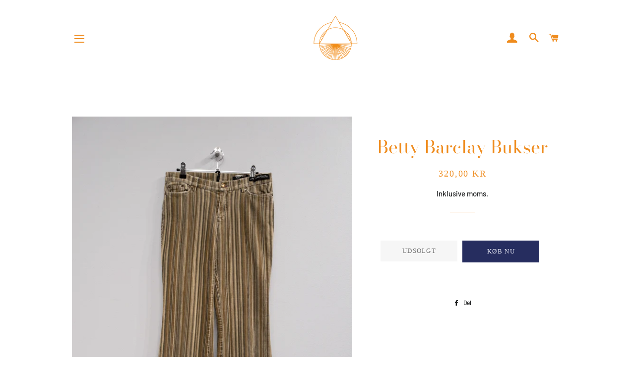

--- FILE ---
content_type: text/html; charset=utf-8
request_url: https://pragcopenhagen.com/products/betty-barclay-bukser
body_size: 22696
content:
<!doctype html>
<html class="no-js" lang="da">
<head><!--Content in content_for_header -->
<!--LayoutHub-Embed--><link rel="stylesheet" href="https://fonts.googleapis.com/css?family=Poppins:100,200,300,400,500,600,700,800,900" /><link rel="stylesheet" type="text/css" href="[data-uri]" media="all">
<!--LH--><!--/LayoutHub-Embed--><!-- Basic page needs ================================================== -->
  <meta charset="utf-8">
  <meta http-equiv="X-UA-Compatible" content="IE=edge,chrome=1">

  
    <link rel="shortcut icon" href="//pragcopenhagen.com/cdn/shop/files/logoorange_32x32.png?v=1613713325" type="image/png" />
  

  <!-- Title and description ================================================== -->
  <title>
  Betty Barclay Bukser &ndash; PRAG COPENHAGEN
  </title>

  

  <!-- Helpers ================================================== -->
  <!-- /snippets/social-meta-tags.liquid -->




<meta property="og:site_name" content="PRAG COPENHAGEN">
<meta property="og:url" content="https://pragcopenhagen.com/products/betty-barclay-bukser">
<meta property="og:title" content="Betty Barclay Bukser">
<meta property="og:type" content="product">
<meta property="og:description" content="PRAG Copenhagen er et farvestrålende secondhandunivers med fem fysiske butikker i København og Aarhus. Shop udvalgt vintage og nye accessories online. ">

  <meta property="og:price:amount" content="320,00">
  <meta property="og:price:currency" content="DKK">

<meta property="og:image" content="http://pragcopenhagen.com/cdn/shop/products/image_f4672bcc-2bfc-4f2d-88b4-52eb004a5ea2_1200x1200.jpg?v=1628593478"><meta property="og:image" content="http://pragcopenhagen.com/cdn/shop/products/image_895add5a-f5ce-4e0c-8dbd-7d514e6da085_1200x1200.jpg?v=1628593478"><meta property="og:image" content="http://pragcopenhagen.com/cdn/shop/products/image_41ecff64-9e6d-4719-85e4-38804c3c1736_1200x1200.jpg?v=1628593478">
<meta property="og:image:secure_url" content="https://pragcopenhagen.com/cdn/shop/products/image_f4672bcc-2bfc-4f2d-88b4-52eb004a5ea2_1200x1200.jpg?v=1628593478"><meta property="og:image:secure_url" content="https://pragcopenhagen.com/cdn/shop/products/image_895add5a-f5ce-4e0c-8dbd-7d514e6da085_1200x1200.jpg?v=1628593478"><meta property="og:image:secure_url" content="https://pragcopenhagen.com/cdn/shop/products/image_41ecff64-9e6d-4719-85e4-38804c3c1736_1200x1200.jpg?v=1628593478">


<meta name="twitter:card" content="summary_large_image">
<meta name="twitter:title" content="Betty Barclay Bukser">
<meta name="twitter:description" content="PRAG Copenhagen er et farvestrålende secondhandunivers med fem fysiske butikker i København og Aarhus. Shop udvalgt vintage og nye accessories online. ">

  <link rel="canonical" href="https://pragcopenhagen.com/products/betty-barclay-bukser">
  <meta name="viewport" content="width=device-width,initial-scale=1,shrink-to-fit=no">
  <meta name="theme-color" content="#262d5f">

  <!-- CSS ================================================== -->
  <link href="//pragcopenhagen.com/cdn/shop/t/3/assets/timber.scss.css?v=19803604792694476131764332280" rel="stylesheet" type="text/css" media="all" />
  <link href="//pragcopenhagen.com/cdn/shop/t/3/assets/theme.scss.css?v=115278938605329117861767804394" rel="stylesheet" type="text/css" media="all" />

  <!-- Sections ================================================== -->
  <script>
    window.theme = window.theme || {};
    theme.strings = {
      zoomClose: "Luk (esc)",
      zoomPrev: "Forrige (tasten pil til venstre)",
      zoomNext: "Næste (tasten pil til højre)",
      moneyFormat: "{{amount_with_comma_separator}} kr",
      addressError: "Der opstod en fejl under forsøg på at finde adressen",
      addressNoResults: "Ingen resultater for den adresse",
      addressQueryLimit: "Du har overskredet Googles API-brugerbegrænsning. Overvej at opgradere til et \u003ca href=\"https:\/\/developers.google.com\/maps\/premium\/usage-limits\"\u003ePremium-abonnement\u003c\/a\u003e.",
      authError: "Der opstod et problem under forsøg på at bekræfte din Google Maps-konto.",
      cartEmpty: "Din indkøbskurv er tom.",
      cartCookie: "Du skal aktivere cookies for at kunne bruge indkøbskurven",
      cartSavings: "Du sparer [savings]",
      productSlideLabel: "Dias [slide_number] af [slide_max]."
    };
    theme.settings = {
      cartType: "drawer",
      gridType: null
    };
  </script>

  <script src="//pragcopenhagen.com/cdn/shop/t/3/assets/jquery-2.2.3.min.js?v=58211863146907186831584948343" type="text/javascript"></script>

  <script src="//pragcopenhagen.com/cdn/shop/t/3/assets/lazysizes.min.js?v=155223123402716617051584948343" async="async"></script>

  <script src="//pragcopenhagen.com/cdn/shop/t/3/assets/theme.js?v=17937458684140321831585487585" defer="defer"></script>

  <!-- Header hook for plugins ================================================== -->
  <script>window.performance && window.performance.mark && window.performance.mark('shopify.content_for_header.start');</script><meta id="shopify-digital-wallet" name="shopify-digital-wallet" content="/35554132106/digital_wallets/dialog">
<link rel="alternate" type="application/json+oembed" href="https://pragcopenhagen.com/products/betty-barclay-bukser.oembed">
<script async="async" src="/checkouts/internal/preloads.js?locale=da-DK"></script>
<script id="shopify-features" type="application/json">{"accessToken":"079d884af70da471312bbfdf88a0c7ee","betas":["rich-media-storefront-analytics"],"domain":"pragcopenhagen.com","predictiveSearch":true,"shopId":35554132106,"locale":"da"}</script>
<script>var Shopify = Shopify || {};
Shopify.shop = "prag-copenhagen.myshopify.com";
Shopify.locale = "da";
Shopify.currency = {"active":"DKK","rate":"1.0"};
Shopify.country = "DK";
Shopify.theme = {"name":"Brooklyn","id":92863987850,"schema_name":"Brooklyn","schema_version":"16.0.1","theme_store_id":730,"role":"main"};
Shopify.theme.handle = "null";
Shopify.theme.style = {"id":null,"handle":null};
Shopify.cdnHost = "pragcopenhagen.com/cdn";
Shopify.routes = Shopify.routes || {};
Shopify.routes.root = "/";</script>
<script type="module">!function(o){(o.Shopify=o.Shopify||{}).modules=!0}(window);</script>
<script>!function(o){function n(){var o=[];function n(){o.push(Array.prototype.slice.apply(arguments))}return n.q=o,n}var t=o.Shopify=o.Shopify||{};t.loadFeatures=n(),t.autoloadFeatures=n()}(window);</script>
<script id="shop-js-analytics" type="application/json">{"pageType":"product"}</script>
<script defer="defer" async type="module" src="//pragcopenhagen.com/cdn/shopifycloud/shop-js/modules/v2/client.init-shop-cart-sync_ByjAFD2B.da.esm.js"></script>
<script defer="defer" async type="module" src="//pragcopenhagen.com/cdn/shopifycloud/shop-js/modules/v2/chunk.common_D-UimmQe.esm.js"></script>
<script defer="defer" async type="module" src="//pragcopenhagen.com/cdn/shopifycloud/shop-js/modules/v2/chunk.modal_C_zrfWbZ.esm.js"></script>
<script type="module">
  await import("//pragcopenhagen.com/cdn/shopifycloud/shop-js/modules/v2/client.init-shop-cart-sync_ByjAFD2B.da.esm.js");
await import("//pragcopenhagen.com/cdn/shopifycloud/shop-js/modules/v2/chunk.common_D-UimmQe.esm.js");
await import("//pragcopenhagen.com/cdn/shopifycloud/shop-js/modules/v2/chunk.modal_C_zrfWbZ.esm.js");

  window.Shopify.SignInWithShop?.initShopCartSync?.({"fedCMEnabled":true,"windoidEnabled":true});

</script>
<script>(function() {
  var isLoaded = false;
  function asyncLoad() {
    if (isLoaded) return;
    isLoaded = true;
    var urls = ["https:\/\/cdn.shopify.com\/s\/files\/1\/0355\/5413\/2106\/t\/3\/assets\/booster_eu_cookie_35554132106.js?v=1643714756\u0026shop=prag-copenhagen.myshopify.com","\/\/cool-image-magnifier.product-image-zoom.com\/js\/core\/main.min.js?timestamp=1652342424\u0026shop=prag-copenhagen.myshopify.com"];
    for (var i = 0; i < urls.length; i++) {
      var s = document.createElement('script');
      s.type = 'text/javascript';
      s.async = true;
      s.src = urls[i];
      var x = document.getElementsByTagName('script')[0];
      x.parentNode.insertBefore(s, x);
    }
  };
  if(window.attachEvent) {
    window.attachEvent('onload', asyncLoad);
  } else {
    window.addEventListener('load', asyncLoad, false);
  }
})();</script>
<script id="__st">var __st={"a":35554132106,"offset":3600,"reqid":"6fac544f-6364-4a94-9558-50cd538479e6-1769427550","pageurl":"pragcopenhagen.com\/products\/betty-barclay-bukser","u":"4593f0217b57","p":"product","rtyp":"product","rid":6941417308316};</script>
<script>window.ShopifyPaypalV4VisibilityTracking = true;</script>
<script id="captcha-bootstrap">!function(){'use strict';const t='contact',e='account',n='new_comment',o=[[t,t],['blogs',n],['comments',n],[t,'customer']],c=[[e,'customer_login'],[e,'guest_login'],[e,'recover_customer_password'],[e,'create_customer']],r=t=>t.map((([t,e])=>`form[action*='/${t}']:not([data-nocaptcha='true']) input[name='form_type'][value='${e}']`)).join(','),a=t=>()=>t?[...document.querySelectorAll(t)].map((t=>t.form)):[];function s(){const t=[...o],e=r(t);return a(e)}const i='password',u='form_key',d=['recaptcha-v3-token','g-recaptcha-response','h-captcha-response',i],f=()=>{try{return window.sessionStorage}catch{return}},m='__shopify_v',_=t=>t.elements[u];function p(t,e,n=!1){try{const o=window.sessionStorage,c=JSON.parse(o.getItem(e)),{data:r}=function(t){const{data:e,action:n}=t;return t[m]||n?{data:e,action:n}:{data:t,action:n}}(c);for(const[e,n]of Object.entries(r))t.elements[e]&&(t.elements[e].value=n);n&&o.removeItem(e)}catch(o){console.error('form repopulation failed',{error:o})}}const l='form_type',E='cptcha';function T(t){t.dataset[E]=!0}const w=window,h=w.document,L='Shopify',v='ce_forms',y='captcha';let A=!1;((t,e)=>{const n=(g='f06e6c50-85a8-45c8-87d0-21a2b65856fe',I='https://cdn.shopify.com/shopifycloud/storefront-forms-hcaptcha/ce_storefront_forms_captcha_hcaptcha.v1.5.2.iife.js',D={infoText:'Beskyttet af hCaptcha',privacyText:'Beskyttelse af persondata',termsText:'Vilkår'},(t,e,n)=>{const o=w[L][v],c=o.bindForm;if(c)return c(t,g,e,D).then(n);var r;o.q.push([[t,g,e,D],n]),r=I,A||(h.body.append(Object.assign(h.createElement('script'),{id:'captcha-provider',async:!0,src:r})),A=!0)});var g,I,D;w[L]=w[L]||{},w[L][v]=w[L][v]||{},w[L][v].q=[],w[L][y]=w[L][y]||{},w[L][y].protect=function(t,e){n(t,void 0,e),T(t)},Object.freeze(w[L][y]),function(t,e,n,w,h,L){const[v,y,A,g]=function(t,e,n){const i=e?o:[],u=t?c:[],d=[...i,...u],f=r(d),m=r(i),_=r(d.filter((([t,e])=>n.includes(e))));return[a(f),a(m),a(_),s()]}(w,h,L),I=t=>{const e=t.target;return e instanceof HTMLFormElement?e:e&&e.form},D=t=>v().includes(t);t.addEventListener('submit',(t=>{const e=I(t);if(!e)return;const n=D(e)&&!e.dataset.hcaptchaBound&&!e.dataset.recaptchaBound,o=_(e),c=g().includes(e)&&(!o||!o.value);(n||c)&&t.preventDefault(),c&&!n&&(function(t){try{if(!f())return;!function(t){const e=f();if(!e)return;const n=_(t);if(!n)return;const o=n.value;o&&e.removeItem(o)}(t);const e=Array.from(Array(32),(()=>Math.random().toString(36)[2])).join('');!function(t,e){_(t)||t.append(Object.assign(document.createElement('input'),{type:'hidden',name:u})),t.elements[u].value=e}(t,e),function(t,e){const n=f();if(!n)return;const o=[...t.querySelectorAll(`input[type='${i}']`)].map((({name:t})=>t)),c=[...d,...o],r={};for(const[a,s]of new FormData(t).entries())c.includes(a)||(r[a]=s);n.setItem(e,JSON.stringify({[m]:1,action:t.action,data:r}))}(t,e)}catch(e){console.error('failed to persist form',e)}}(e),e.submit())}));const S=(t,e)=>{t&&!t.dataset[E]&&(n(t,e.some((e=>e===t))),T(t))};for(const o of['focusin','change'])t.addEventListener(o,(t=>{const e=I(t);D(e)&&S(e,y())}));const B=e.get('form_key'),M=e.get(l),P=B&&M;t.addEventListener('DOMContentLoaded',(()=>{const t=y();if(P)for(const e of t)e.elements[l].value===M&&p(e,B);[...new Set([...A(),...v().filter((t=>'true'===t.dataset.shopifyCaptcha))])].forEach((e=>S(e,t)))}))}(h,new URLSearchParams(w.location.search),n,t,e,['guest_login'])})(!0,!0)}();</script>
<script integrity="sha256-4kQ18oKyAcykRKYeNunJcIwy7WH5gtpwJnB7kiuLZ1E=" data-source-attribution="shopify.loadfeatures" defer="defer" src="//pragcopenhagen.com/cdn/shopifycloud/storefront/assets/storefront/load_feature-a0a9edcb.js" crossorigin="anonymous"></script>
<script data-source-attribution="shopify.dynamic_checkout.dynamic.init">var Shopify=Shopify||{};Shopify.PaymentButton=Shopify.PaymentButton||{isStorefrontPortableWallets:!0,init:function(){window.Shopify.PaymentButton.init=function(){};var t=document.createElement("script");t.src="https://pragcopenhagen.com/cdn/shopifycloud/portable-wallets/latest/portable-wallets.da.js",t.type="module",document.head.appendChild(t)}};
</script>
<script data-source-attribution="shopify.dynamic_checkout.buyer_consent">
  function portableWalletsHideBuyerConsent(e){var t=document.getElementById("shopify-buyer-consent"),n=document.getElementById("shopify-subscription-policy-button");t&&n&&(t.classList.add("hidden"),t.setAttribute("aria-hidden","true"),n.removeEventListener("click",e))}function portableWalletsShowBuyerConsent(e){var t=document.getElementById("shopify-buyer-consent"),n=document.getElementById("shopify-subscription-policy-button");t&&n&&(t.classList.remove("hidden"),t.removeAttribute("aria-hidden"),n.addEventListener("click",e))}window.Shopify?.PaymentButton&&(window.Shopify.PaymentButton.hideBuyerConsent=portableWalletsHideBuyerConsent,window.Shopify.PaymentButton.showBuyerConsent=portableWalletsShowBuyerConsent);
</script>
<script>
  function portableWalletsCleanup(e){e&&e.src&&console.error("Failed to load portable wallets script "+e.src);var t=document.querySelectorAll("shopify-accelerated-checkout .shopify-payment-button__skeleton, shopify-accelerated-checkout-cart .wallet-cart-button__skeleton"),e=document.getElementById("shopify-buyer-consent");for(let e=0;e<t.length;e++)t[e].remove();e&&e.remove()}function portableWalletsNotLoadedAsModule(e){e instanceof ErrorEvent&&"string"==typeof e.message&&e.message.includes("import.meta")&&"string"==typeof e.filename&&e.filename.includes("portable-wallets")&&(window.removeEventListener("error",portableWalletsNotLoadedAsModule),window.Shopify.PaymentButton.failedToLoad=e,"loading"===document.readyState?document.addEventListener("DOMContentLoaded",window.Shopify.PaymentButton.init):window.Shopify.PaymentButton.init())}window.addEventListener("error",portableWalletsNotLoadedAsModule);
</script>

<script type="module" src="https://pragcopenhagen.com/cdn/shopifycloud/portable-wallets/latest/portable-wallets.da.js" onError="portableWalletsCleanup(this)" crossorigin="anonymous"></script>
<script nomodule>
  document.addEventListener("DOMContentLoaded", portableWalletsCleanup);
</script>

<link id="shopify-accelerated-checkout-styles" rel="stylesheet" media="screen" href="https://pragcopenhagen.com/cdn/shopifycloud/portable-wallets/latest/accelerated-checkout-backwards-compat.css" crossorigin="anonymous">
<style id="shopify-accelerated-checkout-cart">
        #shopify-buyer-consent {
  margin-top: 1em;
  display: inline-block;
  width: 100%;
}

#shopify-buyer-consent.hidden {
  display: none;
}

#shopify-subscription-policy-button {
  background: none;
  border: none;
  padding: 0;
  text-decoration: underline;
  font-size: inherit;
  cursor: pointer;
}

#shopify-subscription-policy-button::before {
  box-shadow: none;
}

      </style>

<script>window.performance && window.performance.mark && window.performance.mark('shopify.content_for_header.end');</script>

  <script src="//pragcopenhagen.com/cdn/shop/t/3/assets/modernizr.min.js?v=21391054748206432451584948344" type="text/javascript"></script>

  
  

<!-- "snippets/booster-common.liquid" was not rendered, the associated app was uninstalled -->
  

<script>

  // https://tc39.github.io/ecma262/#sec-array.prototype.find
  if (!Array.prototype.find) {
    Object.defineProperty(Array.prototype, 'find', {
      value: function(predicate) {
        // 1. Let O be ? ToObject(this value).
        if (this == null) {
          throw TypeError('"this" is null or not defined');
        }

        var o = Object(this);

        // 2. Let len be ? ToLength(? Get(O, "length")).
        var len = o.length >>> 0;

        // 3. If IsCallable(predicate) is false, throw a TypeError exception.
        if (typeof predicate !== 'function') {
          throw TypeError('predicate must be a function');
        }

        // 4. If thisArg was supplied, let T be thisArg; else let T be undefined.
        var thisArg = arguments[1];

        // 5. Let k be 0.
        var k = 0;

        // 6. Repeat, while k < len
        while (k < len) {
          // a. Let Pk be ! ToString(k).
          // b. Let kValue be ? Get(O, Pk).
          // c. Let testResult be ToBoolean(? Call(predicate, T, < kValue, k, O >)).
          // d. If testResult is true, return kValue.
          var kValue = o[k];
          if (predicate.call(thisArg, kValue, k, o)) {
            return kValue;
          }
          // e. Increase k by 1.
          k++;
        }

        // 7. Return undefined.
        return undefined;
      },
      configurable: true,
      writable: true
    });
  }

  (function () {

    var useInternationalDomains = false;

    function buildLanguageList() {
      var languageListJson = '[{\
"name": "Dansk",\
"endonym_name": "Dansk",\
"iso_code": "da",\
"primary": true,\
"flag": "//pragcopenhagen.com/cdn/shop/t/3/assets/da.png?v=2042",\
"domain": null\
}]';
      return JSON.parse(languageListJson);
    }

    function getSavedLocale(langList) {
      var savedLocale = localStorage.getItem('translation-lab-lang');
      var sl = savedLocale ? langList.find(x => x.iso_code.toLowerCase() === savedLocale.toLowerCase()) : null;
      return sl ? sl.iso_code : null;
    }

    function getBrowserLocale(langList) {
      var browserLocale = navigator.language;
      if (browserLocale) {
        var localeParts = browserLocale.split('-');
        var bl = localeParts[0] ? langList.find(x => x.iso_code.toLowerCase().startsWith(localeParts[0])) : null;
        return bl ? bl.iso_code : null;
      } else {
        return null;
      }
    }

    function redirectUrlBuilderFunction(primaryLocale) {
      var shopDomain = 'https://pragcopenhagen.com';
      if (window.Shopify && window.Shopify.designMode) {
        shopDomain = 'https://prag-copenhagen.myshopify.com';
      }
      var currentLocale = 'da'.toLowerCase();
      var currentLocaleRegEx = new RegExp('^\/' + currentLocale, "ig");
      var primaryLocaleLower = primaryLocale.toLowerCase();
      var pathname = window.location.pathname;
      var queryString = window.location.search || '';
      return function build(redirectLocale) {
        if (!redirectLocale) {
          return null;
        }
        var redirectLocaleLower = redirectLocale.toLowerCase();
        if (currentLocale !== redirectLocaleLower) {
          if (useInternationalDomains) {
            //var languageList = buildLanguageList();
            //var internationalDomain = languageList.find(function (x) { return x.iso_code.toLowerCase() === redirectLocaleLower; });
            //if (internationalDomain) {
            //  return 'https://' + internationalDomain.domain + pathname + queryString;
            //}
          }
          else {
            if (redirectLocaleLower === primaryLocaleLower) {
              return shopDomain + pathname.replace(currentLocaleRegEx, '') + queryString;
            } else if (primaryLocaleLower === currentLocale) {
              return shopDomain + '/' + redirectLocaleLower + pathname + queryString;
            } else {
              return shopDomain + '/' + pathname.replace(currentLocaleRegEx, redirectLocaleLower) + queryString;
            }
          }
        }
        return null;
      }
    }

    function getRedirectLocale(languageList) {
      var savedLocale = getSavedLocale(languageList);
      var browserLocale = getBrowserLocale(languageList);
      var preferredLocale = null;

      var redirectLocale = null;

      if (savedLocale) {
        redirectLocale = savedLocale;
      } else if (preferredLocale) {
        redirectLocale = preferredLocale;
      } else if (browserLocale) {
        redirectLocale = browserLocale;
      }
      return redirectLocale;
    }

    function configure() {
      var languageList = buildLanguageList();
      var primaryLanguage = languageList.find(function (x) { return x.primary; });
      if (!primaryLanguage && !primaryLanguage.iso_code) {
        // error: there should be atleast one language set as primary
        return;
      }

      var redirectUrlBuilder = redirectUrlBuilderFunction(primaryLanguage.iso_code);

      var redirectLocale = getRedirectLocale(languageList);

      var redirectUrl = redirectUrlBuilder(redirectLocale);
      redirectUrl && window.location.assign(redirectUrl);
    }

    if (window.Shopify && window.Shopify.designMode) {
      return;
    }

    var botPatterns = "(bot|Googlebot\/|Googlebot-Mobile|Googlebot-Image|Googlebot-News|Googlebot-Video|AdsBot-Google([^-]|$)|AdsBot-Google-Mobile|Feedfetcher-Google|Mediapartners-Google|APIs-Google|Page|Speed|Insights|Lighthouse|bingbot|Slurp|exabot|ia_archiver|YandexBot|YandexImages|YandexAccessibilityBot|YandexMobileBot|YandexMetrika|YandexTurbo|YandexImageResizer|YandexVideo|YandexAdNet|YandexBlogs|YandexCalendar|YandexDirect|YandexFavicons|YaDirectFetcher|YandexForDomain|YandexMarket|YandexMedia|YandexMobileScreenShotBot|YandexNews|YandexOntoDB|YandexPagechecker|YandexPartner|YandexRCA|YandexSearchShop|YandexSitelinks|YandexSpravBot|YandexTracker|YandexVertis|YandexVerticals|YandexWebmaster|YandexScreenshotBot|Baiduspider|facebookexternalhit|Sogou|DuckDuckBot|BUbiNG|crawler4j|S[eE][mM]rushBot|Google-Adwords-Instant|BingPreview\/|Bark[rR]owler|DuckDuckGo-Favicons-Bot|AppEngine-Google|Google Web Preview|acapbot|Baidu-YunGuanCe|Feedly|Feedspot|google-xrawler|Google-Structured-Data-Testing-Tool|Google-PhysicalWeb|Google Favicon|Google-Site-Verification|Gwene|SentiBot|FreshRSS)";
    var re = new RegExp(botPatterns, 'i');
    if (!re.test(navigator.userAgent)) {
      configure();
    }

  })();
</script>
<script src="https://cdn.shopify.com/extensions/8d2c31d3-a828-4daf-820f-80b7f8e01c39/nova-eu-cookie-bar-gdpr-4/assets/nova-cookie-app-embed.js" type="text/javascript" defer="defer"></script>
<link href="https://cdn.shopify.com/extensions/8d2c31d3-a828-4daf-820f-80b7f8e01c39/nova-eu-cookie-bar-gdpr-4/assets/nova-cookie.css" rel="stylesheet" type="text/css" media="all">
<link href="https://monorail-edge.shopifysvc.com" rel="dns-prefetch">
<script>(function(){if ("sendBeacon" in navigator && "performance" in window) {try {var session_token_from_headers = performance.getEntriesByType('navigation')[0].serverTiming.find(x => x.name == '_s').description;} catch {var session_token_from_headers = undefined;}var session_cookie_matches = document.cookie.match(/_shopify_s=([^;]*)/);var session_token_from_cookie = session_cookie_matches && session_cookie_matches.length === 2 ? session_cookie_matches[1] : "";var session_token = session_token_from_headers || session_token_from_cookie || "";function handle_abandonment_event(e) {var entries = performance.getEntries().filter(function(entry) {return /monorail-edge.shopifysvc.com/.test(entry.name);});if (!window.abandonment_tracked && entries.length === 0) {window.abandonment_tracked = true;var currentMs = Date.now();var navigation_start = performance.timing.navigationStart;var payload = {shop_id: 35554132106,url: window.location.href,navigation_start,duration: currentMs - navigation_start,session_token,page_type: "product"};window.navigator.sendBeacon("https://monorail-edge.shopifysvc.com/v1/produce", JSON.stringify({schema_id: "online_store_buyer_site_abandonment/1.1",payload: payload,metadata: {event_created_at_ms: currentMs,event_sent_at_ms: currentMs}}));}}window.addEventListener('pagehide', handle_abandonment_event);}}());</script>
<script id="web-pixels-manager-setup">(function e(e,d,r,n,o){if(void 0===o&&(o={}),!Boolean(null===(a=null===(i=window.Shopify)||void 0===i?void 0:i.analytics)||void 0===a?void 0:a.replayQueue)){var i,a;window.Shopify=window.Shopify||{};var t=window.Shopify;t.analytics=t.analytics||{};var s=t.analytics;s.replayQueue=[],s.publish=function(e,d,r){return s.replayQueue.push([e,d,r]),!0};try{self.performance.mark("wpm:start")}catch(e){}var l=function(){var e={modern:/Edge?\/(1{2}[4-9]|1[2-9]\d|[2-9]\d{2}|\d{4,})\.\d+(\.\d+|)|Firefox\/(1{2}[4-9]|1[2-9]\d|[2-9]\d{2}|\d{4,})\.\d+(\.\d+|)|Chrom(ium|e)\/(9{2}|\d{3,})\.\d+(\.\d+|)|(Maci|X1{2}).+ Version\/(15\.\d+|(1[6-9]|[2-9]\d|\d{3,})\.\d+)([,.]\d+|)( \(\w+\)|)( Mobile\/\w+|) Safari\/|Chrome.+OPR\/(9{2}|\d{3,})\.\d+\.\d+|(CPU[ +]OS|iPhone[ +]OS|CPU[ +]iPhone|CPU IPhone OS|CPU iPad OS)[ +]+(15[._]\d+|(1[6-9]|[2-9]\d|\d{3,})[._]\d+)([._]\d+|)|Android:?[ /-](13[3-9]|1[4-9]\d|[2-9]\d{2}|\d{4,})(\.\d+|)(\.\d+|)|Android.+Firefox\/(13[5-9]|1[4-9]\d|[2-9]\d{2}|\d{4,})\.\d+(\.\d+|)|Android.+Chrom(ium|e)\/(13[3-9]|1[4-9]\d|[2-9]\d{2}|\d{4,})\.\d+(\.\d+|)|SamsungBrowser\/([2-9]\d|\d{3,})\.\d+/,legacy:/Edge?\/(1[6-9]|[2-9]\d|\d{3,})\.\d+(\.\d+|)|Firefox\/(5[4-9]|[6-9]\d|\d{3,})\.\d+(\.\d+|)|Chrom(ium|e)\/(5[1-9]|[6-9]\d|\d{3,})\.\d+(\.\d+|)([\d.]+$|.*Safari\/(?![\d.]+ Edge\/[\d.]+$))|(Maci|X1{2}).+ Version\/(10\.\d+|(1[1-9]|[2-9]\d|\d{3,})\.\d+)([,.]\d+|)( \(\w+\)|)( Mobile\/\w+|) Safari\/|Chrome.+OPR\/(3[89]|[4-9]\d|\d{3,})\.\d+\.\d+|(CPU[ +]OS|iPhone[ +]OS|CPU[ +]iPhone|CPU IPhone OS|CPU iPad OS)[ +]+(10[._]\d+|(1[1-9]|[2-9]\d|\d{3,})[._]\d+)([._]\d+|)|Android:?[ /-](13[3-9]|1[4-9]\d|[2-9]\d{2}|\d{4,})(\.\d+|)(\.\d+|)|Mobile Safari.+OPR\/([89]\d|\d{3,})\.\d+\.\d+|Android.+Firefox\/(13[5-9]|1[4-9]\d|[2-9]\d{2}|\d{4,})\.\d+(\.\d+|)|Android.+Chrom(ium|e)\/(13[3-9]|1[4-9]\d|[2-9]\d{2}|\d{4,})\.\d+(\.\d+|)|Android.+(UC? ?Browser|UCWEB|U3)[ /]?(15\.([5-9]|\d{2,})|(1[6-9]|[2-9]\d|\d{3,})\.\d+)\.\d+|SamsungBrowser\/(5\.\d+|([6-9]|\d{2,})\.\d+)|Android.+MQ{2}Browser\/(14(\.(9|\d{2,})|)|(1[5-9]|[2-9]\d|\d{3,})(\.\d+|))(\.\d+|)|K[Aa][Ii]OS\/(3\.\d+|([4-9]|\d{2,})\.\d+)(\.\d+|)/},d=e.modern,r=e.legacy,n=navigator.userAgent;return n.match(d)?"modern":n.match(r)?"legacy":"unknown"}(),u="modern"===l?"modern":"legacy",c=(null!=n?n:{modern:"",legacy:""})[u],f=function(e){return[e.baseUrl,"/wpm","/b",e.hashVersion,"modern"===e.buildTarget?"m":"l",".js"].join("")}({baseUrl:d,hashVersion:r,buildTarget:u}),m=function(e){var d=e.version,r=e.bundleTarget,n=e.surface,o=e.pageUrl,i=e.monorailEndpoint;return{emit:function(e){var a=e.status,t=e.errorMsg,s=(new Date).getTime(),l=JSON.stringify({metadata:{event_sent_at_ms:s},events:[{schema_id:"web_pixels_manager_load/3.1",payload:{version:d,bundle_target:r,page_url:o,status:a,surface:n,error_msg:t},metadata:{event_created_at_ms:s}}]});if(!i)return console&&console.warn&&console.warn("[Web Pixels Manager] No Monorail endpoint provided, skipping logging."),!1;try{return self.navigator.sendBeacon.bind(self.navigator)(i,l)}catch(e){}var u=new XMLHttpRequest;try{return u.open("POST",i,!0),u.setRequestHeader("Content-Type","text/plain"),u.send(l),!0}catch(e){return console&&console.warn&&console.warn("[Web Pixels Manager] Got an unhandled error while logging to Monorail."),!1}}}}({version:r,bundleTarget:l,surface:e.surface,pageUrl:self.location.href,monorailEndpoint:e.monorailEndpoint});try{o.browserTarget=l,function(e){var d=e.src,r=e.async,n=void 0===r||r,o=e.onload,i=e.onerror,a=e.sri,t=e.scriptDataAttributes,s=void 0===t?{}:t,l=document.createElement("script"),u=document.querySelector("head"),c=document.querySelector("body");if(l.async=n,l.src=d,a&&(l.integrity=a,l.crossOrigin="anonymous"),s)for(var f in s)if(Object.prototype.hasOwnProperty.call(s,f))try{l.dataset[f]=s[f]}catch(e){}if(o&&l.addEventListener("load",o),i&&l.addEventListener("error",i),u)u.appendChild(l);else{if(!c)throw new Error("Did not find a head or body element to append the script");c.appendChild(l)}}({src:f,async:!0,onload:function(){if(!function(){var e,d;return Boolean(null===(d=null===(e=window.Shopify)||void 0===e?void 0:e.analytics)||void 0===d?void 0:d.initialized)}()){var d=window.webPixelsManager.init(e)||void 0;if(d){var r=window.Shopify.analytics;r.replayQueue.forEach((function(e){var r=e[0],n=e[1],o=e[2];d.publishCustomEvent(r,n,o)})),r.replayQueue=[],r.publish=d.publishCustomEvent,r.visitor=d.visitor,r.initialized=!0}}},onerror:function(){return m.emit({status:"failed",errorMsg:"".concat(f," has failed to load")})},sri:function(e){var d=/^sha384-[A-Za-z0-9+/=]+$/;return"string"==typeof e&&d.test(e)}(c)?c:"",scriptDataAttributes:o}),m.emit({status:"loading"})}catch(e){m.emit({status:"failed",errorMsg:(null==e?void 0:e.message)||"Unknown error"})}}})({shopId: 35554132106,storefrontBaseUrl: "https://pragcopenhagen.com",extensionsBaseUrl: "https://extensions.shopifycdn.com/cdn/shopifycloud/web-pixels-manager",monorailEndpoint: "https://monorail-edge.shopifysvc.com/unstable/produce_batch",surface: "storefront-renderer",enabledBetaFlags: ["2dca8a86"],webPixelsConfigList: [{"id":"shopify-app-pixel","configuration":"{}","eventPayloadVersion":"v1","runtimeContext":"STRICT","scriptVersion":"0450","apiClientId":"shopify-pixel","type":"APP","privacyPurposes":["ANALYTICS","MARKETING"]},{"id":"shopify-custom-pixel","eventPayloadVersion":"v1","runtimeContext":"LAX","scriptVersion":"0450","apiClientId":"shopify-pixel","type":"CUSTOM","privacyPurposes":["ANALYTICS","MARKETING"]}],isMerchantRequest: false,initData: {"shop":{"name":"PRAG COPENHAGEN","paymentSettings":{"currencyCode":"DKK"},"myshopifyDomain":"prag-copenhagen.myshopify.com","countryCode":"DK","storefrontUrl":"https:\/\/pragcopenhagen.com"},"customer":null,"cart":null,"checkout":null,"productVariants":[{"price":{"amount":320.0,"currencyCode":"DKK"},"product":{"title":"Betty Barclay Bukser","vendor":"PRAG COPENHAGEN","id":"6941417308316","untranslatedTitle":"Betty Barclay Bukser","url":"\/products\/betty-barclay-bukser","type":""},"id":"40622617985180","image":{"src":"\/\/pragcopenhagen.com\/cdn\/shop\/products\/image_f4672bcc-2bfc-4f2d-88b4-52eb004a5ea2.jpg?v=1628593478"},"sku":"w1129","title":"Default Title","untranslatedTitle":"Default Title"}],"purchasingCompany":null},},"https://pragcopenhagen.com/cdn","fcfee988w5aeb613cpc8e4bc33m6693e112",{"modern":"","legacy":""},{"shopId":"35554132106","storefrontBaseUrl":"https:\/\/pragcopenhagen.com","extensionBaseUrl":"https:\/\/extensions.shopifycdn.com\/cdn\/shopifycloud\/web-pixels-manager","surface":"storefront-renderer","enabledBetaFlags":"[\"2dca8a86\"]","isMerchantRequest":"false","hashVersion":"fcfee988w5aeb613cpc8e4bc33m6693e112","publish":"custom","events":"[[\"page_viewed\",{}],[\"product_viewed\",{\"productVariant\":{\"price\":{\"amount\":320.0,\"currencyCode\":\"DKK\"},\"product\":{\"title\":\"Betty Barclay Bukser\",\"vendor\":\"PRAG COPENHAGEN\",\"id\":\"6941417308316\",\"untranslatedTitle\":\"Betty Barclay Bukser\",\"url\":\"\/products\/betty-barclay-bukser\",\"type\":\"\"},\"id\":\"40622617985180\",\"image\":{\"src\":\"\/\/pragcopenhagen.com\/cdn\/shop\/products\/image_f4672bcc-2bfc-4f2d-88b4-52eb004a5ea2.jpg?v=1628593478\"},\"sku\":\"w1129\",\"title\":\"Default Title\",\"untranslatedTitle\":\"Default Title\"}}]]"});</script><script>
  window.ShopifyAnalytics = window.ShopifyAnalytics || {};
  window.ShopifyAnalytics.meta = window.ShopifyAnalytics.meta || {};
  window.ShopifyAnalytics.meta.currency = 'DKK';
  var meta = {"product":{"id":6941417308316,"gid":"gid:\/\/shopify\/Product\/6941417308316","vendor":"PRAG COPENHAGEN","type":"","handle":"betty-barclay-bukser","variants":[{"id":40622617985180,"price":32000,"name":"Betty Barclay Bukser","public_title":null,"sku":"w1129"}],"remote":false},"page":{"pageType":"product","resourceType":"product","resourceId":6941417308316,"requestId":"6fac544f-6364-4a94-9558-50cd538479e6-1769427550"}};
  for (var attr in meta) {
    window.ShopifyAnalytics.meta[attr] = meta[attr];
  }
</script>
<script class="analytics">
  (function () {
    var customDocumentWrite = function(content) {
      var jquery = null;

      if (window.jQuery) {
        jquery = window.jQuery;
      } else if (window.Checkout && window.Checkout.$) {
        jquery = window.Checkout.$;
      }

      if (jquery) {
        jquery('body').append(content);
      }
    };

    var hasLoggedConversion = function(token) {
      if (token) {
        return document.cookie.indexOf('loggedConversion=' + token) !== -1;
      }
      return false;
    }

    var setCookieIfConversion = function(token) {
      if (token) {
        var twoMonthsFromNow = new Date(Date.now());
        twoMonthsFromNow.setMonth(twoMonthsFromNow.getMonth() + 2);

        document.cookie = 'loggedConversion=' + token + '; expires=' + twoMonthsFromNow;
      }
    }

    var trekkie = window.ShopifyAnalytics.lib = window.trekkie = window.trekkie || [];
    if (trekkie.integrations) {
      return;
    }
    trekkie.methods = [
      'identify',
      'page',
      'ready',
      'track',
      'trackForm',
      'trackLink'
    ];
    trekkie.factory = function(method) {
      return function() {
        var args = Array.prototype.slice.call(arguments);
        args.unshift(method);
        trekkie.push(args);
        return trekkie;
      };
    };
    for (var i = 0; i < trekkie.methods.length; i++) {
      var key = trekkie.methods[i];
      trekkie[key] = trekkie.factory(key);
    }
    trekkie.load = function(config) {
      trekkie.config = config || {};
      trekkie.config.initialDocumentCookie = document.cookie;
      var first = document.getElementsByTagName('script')[0];
      var script = document.createElement('script');
      script.type = 'text/javascript';
      script.onerror = function(e) {
        var scriptFallback = document.createElement('script');
        scriptFallback.type = 'text/javascript';
        scriptFallback.onerror = function(error) {
                var Monorail = {
      produce: function produce(monorailDomain, schemaId, payload) {
        var currentMs = new Date().getTime();
        var event = {
          schema_id: schemaId,
          payload: payload,
          metadata: {
            event_created_at_ms: currentMs,
            event_sent_at_ms: currentMs
          }
        };
        return Monorail.sendRequest("https://" + monorailDomain + "/v1/produce", JSON.stringify(event));
      },
      sendRequest: function sendRequest(endpointUrl, payload) {
        // Try the sendBeacon API
        if (window && window.navigator && typeof window.navigator.sendBeacon === 'function' && typeof window.Blob === 'function' && !Monorail.isIos12()) {
          var blobData = new window.Blob([payload], {
            type: 'text/plain'
          });

          if (window.navigator.sendBeacon(endpointUrl, blobData)) {
            return true;
          } // sendBeacon was not successful

        } // XHR beacon

        var xhr = new XMLHttpRequest();

        try {
          xhr.open('POST', endpointUrl);
          xhr.setRequestHeader('Content-Type', 'text/plain');
          xhr.send(payload);
        } catch (e) {
          console.log(e);
        }

        return false;
      },
      isIos12: function isIos12() {
        return window.navigator.userAgent.lastIndexOf('iPhone; CPU iPhone OS 12_') !== -1 || window.navigator.userAgent.lastIndexOf('iPad; CPU OS 12_') !== -1;
      }
    };
    Monorail.produce('monorail-edge.shopifysvc.com',
      'trekkie_storefront_load_errors/1.1',
      {shop_id: 35554132106,
      theme_id: 92863987850,
      app_name: "storefront",
      context_url: window.location.href,
      source_url: "//pragcopenhagen.com/cdn/s/trekkie.storefront.8d95595f799fbf7e1d32231b9a28fd43b70c67d3.min.js"});

        };
        scriptFallback.async = true;
        scriptFallback.src = '//pragcopenhagen.com/cdn/s/trekkie.storefront.8d95595f799fbf7e1d32231b9a28fd43b70c67d3.min.js';
        first.parentNode.insertBefore(scriptFallback, first);
      };
      script.async = true;
      script.src = '//pragcopenhagen.com/cdn/s/trekkie.storefront.8d95595f799fbf7e1d32231b9a28fd43b70c67d3.min.js';
      first.parentNode.insertBefore(script, first);
    };
    trekkie.load(
      {"Trekkie":{"appName":"storefront","development":false,"defaultAttributes":{"shopId":35554132106,"isMerchantRequest":null,"themeId":92863987850,"themeCityHash":"6077405019411522517","contentLanguage":"da","currency":"DKK","eventMetadataId":"c5cdde29-684c-428d-aa1a-0e7030822492"},"isServerSideCookieWritingEnabled":true,"monorailRegion":"shop_domain","enabledBetaFlags":["65f19447"]},"Session Attribution":{},"S2S":{"facebookCapiEnabled":false,"source":"trekkie-storefront-renderer","apiClientId":580111}}
    );

    var loaded = false;
    trekkie.ready(function() {
      if (loaded) return;
      loaded = true;

      window.ShopifyAnalytics.lib = window.trekkie;

      var originalDocumentWrite = document.write;
      document.write = customDocumentWrite;
      try { window.ShopifyAnalytics.merchantGoogleAnalytics.call(this); } catch(error) {};
      document.write = originalDocumentWrite;

      window.ShopifyAnalytics.lib.page(null,{"pageType":"product","resourceType":"product","resourceId":6941417308316,"requestId":"6fac544f-6364-4a94-9558-50cd538479e6-1769427550","shopifyEmitted":true});

      var match = window.location.pathname.match(/checkouts\/(.+)\/(thank_you|post_purchase)/)
      var token = match? match[1]: undefined;
      if (!hasLoggedConversion(token)) {
        setCookieIfConversion(token);
        window.ShopifyAnalytics.lib.track("Viewed Product",{"currency":"DKK","variantId":40622617985180,"productId":6941417308316,"productGid":"gid:\/\/shopify\/Product\/6941417308316","name":"Betty Barclay Bukser","price":"320.00","sku":"w1129","brand":"PRAG COPENHAGEN","variant":null,"category":"","nonInteraction":true,"remote":false},undefined,undefined,{"shopifyEmitted":true});
      window.ShopifyAnalytics.lib.track("monorail:\/\/trekkie_storefront_viewed_product\/1.1",{"currency":"DKK","variantId":40622617985180,"productId":6941417308316,"productGid":"gid:\/\/shopify\/Product\/6941417308316","name":"Betty Barclay Bukser","price":"320.00","sku":"w1129","brand":"PRAG COPENHAGEN","variant":null,"category":"","nonInteraction":true,"remote":false,"referer":"https:\/\/pragcopenhagen.com\/products\/betty-barclay-bukser"});
      }
    });


        var eventsListenerScript = document.createElement('script');
        eventsListenerScript.async = true;
        eventsListenerScript.src = "//pragcopenhagen.com/cdn/shopifycloud/storefront/assets/shop_events_listener-3da45d37.js";
        document.getElementsByTagName('head')[0].appendChild(eventsListenerScript);

})();</script>
<script
  defer
  src="https://pragcopenhagen.com/cdn/shopifycloud/perf-kit/shopify-perf-kit-3.0.4.min.js"
  data-application="storefront-renderer"
  data-shop-id="35554132106"
  data-render-region="gcp-us-east1"
  data-page-type="product"
  data-theme-instance-id="92863987850"
  data-theme-name="Brooklyn"
  data-theme-version="16.0.1"
  data-monorail-region="shop_domain"
  data-resource-timing-sampling-rate="10"
  data-shs="true"
  data-shs-beacon="true"
  data-shs-export-with-fetch="true"
  data-shs-logs-sample-rate="1"
  data-shs-beacon-endpoint="https://pragcopenhagen.com/api/collect"
></script>
</head>


<body id="betty-barclay-bukser" class="template-product">

  <div id="shopify-section-header" class="shopify-section"><style data-shopify>.header-wrapper .site-nav__link,
  .header-wrapper .site-header__logo a,
  .header-wrapper .site-nav__dropdown-link,
  .header-wrapper .site-nav--has-dropdown > a.nav-focus,
  .header-wrapper .site-nav--has-dropdown.nav-hover > a,
  .header-wrapper .site-nav--has-dropdown:hover > a {
    color: #ef8c1e;
  }

  .header-wrapper .site-header__logo a:hover,
  .header-wrapper .site-header__logo a:focus,
  .header-wrapper .site-nav__link:hover,
  .header-wrapper .site-nav__link:focus,
  .header-wrapper .site-nav--has-dropdown a:hover,
  .header-wrapper .site-nav--has-dropdown > a.nav-focus:hover,
  .header-wrapper .site-nav--has-dropdown > a.nav-focus:focus,
  .header-wrapper .site-nav--has-dropdown .site-nav__link:hover,
  .header-wrapper .site-nav--has-dropdown .site-nav__link:focus,
  .header-wrapper .site-nav--has-dropdown.nav-hover > a:hover,
  .header-wrapper .site-nav__dropdown a:focus {
    color: rgba(239, 140, 30, 0.75);
  }

  .header-wrapper .burger-icon,
  .header-wrapper .site-nav--has-dropdown:hover > a:before,
  .header-wrapper .site-nav--has-dropdown > a.nav-focus:before,
  .header-wrapper .site-nav--has-dropdown.nav-hover > a:before {
    background: #ef8c1e;
  }

  .header-wrapper .site-nav__link:hover .burger-icon {
    background: rgba(239, 140, 30, 0.75);
  }

  .site-header__logo img {
    max-width: 125px;
  }

  @media screen and (max-width: 768px) {
    .site-header__logo img {
      max-width: 100%;
    }
  }</style><div data-section-id="header" data-section-type="header-section" data-template="product">
  <div id="NavDrawer" class="drawer drawer--left">
      <div class="drawer__inner drawer-left__inner">

    

    <ul class="mobile-nav">
      
        

          <li class="mobile-nav__item">
            <a
              href="/"
              class="mobile-nav__link"
              >
                &lt;—
            </a>
          </li>

        
      
        

          <li class="mobile-nav__item">
            <a
              href="/collections/nyheder"
              class="mobile-nav__link"
              >
                Nyheder 
            </a>
          </li>

        
      
        
          <li class="mobile-nav__item">
            <div class="mobile-nav__has-sublist">
              <a
                href="/collections/secondhand-toj"
                class="mobile-nav__link"
                id="Label-3"
                >Tøj</a>
              <div class="mobile-nav__toggle">
                <button type="button" class="mobile-nav__toggle-btn icon-fallback-text" aria-controls="Linklist-3" aria-expanded="false">
                  <span class="icon-fallback-text mobile-nav__toggle-open">
                    <span class="icon icon-plus" aria-hidden="true"></span>
                    <span class="fallback-text">Udvid undermenu Tøj</span>
                  </span>
                  <span class="icon-fallback-text mobile-nav__toggle-close">
                    <span class="icon icon-minus" aria-hidden="true"></span>
                    <span class="fallback-text">Indsnævr undermenu Tøj</span>
                  </span>
                </button>
              </div>
            </div>
            <ul class="mobile-nav__sublist" id="Linklist-3" aria-labelledby="Label-3" role="navigation">
              
              
                
                <li class="mobile-nav__item">
                  <a
                    href="/collections/secondhand-toj"
                    class="mobile-nav__link"
                    >
                      Alt secondhand tøj
                  </a>
                </li>
                
              
                
                <li class="mobile-nav__item">
                  <a
                    href="/collections/dameblazer"
                    class="mobile-nav__link"
                    >
                      Blazere / Jakker
                  </a>
                </li>
                
              
                
                <li class="mobile-nav__item">
                  <a
                    href="/collections/brudekjoler"
                    class="mobile-nav__link"
                    >
                      Brudekjoler
                  </a>
                </li>
                
              
                
                <li class="mobile-nav__item">
                  <a
                    href="/collections/burberrys-trenchcoats"
                    class="mobile-nav__link"
                    >
                      Burberrys&#39; Trenchcoats 
                  </a>
                </li>
                
              
                
                <li class="mobile-nav__item">
                  <a
                    href="/collections/glimmer-og-pailletter"
                    class="mobile-nav__link"
                    >
                      Glimmer og Pailletter
                  </a>
                </li>
                
              
                
                <li class="mobile-nav__item">
                  <a
                    href="/collections/levis"
                    class="mobile-nav__link"
                    >
                      Jeans &amp; Bukser 
                  </a>
                </li>
                
              
                
                <li class="mobile-nav__item">
                  <a
                    href="/collections/kjole"
                    class="mobile-nav__link"
                    >
                      Kjoler
                  </a>
                </li>
                
              
                
                <li class="mobile-nav__item">
                  <a
                    href="/collections/nederdele"
                    class="mobile-nav__link"
                    >
                      Nederdele
                  </a>
                </li>
                
              
                
                <li class="mobile-nav__item">
                  <a
                    href="/collections/prag-cph"
                    class="mobile-nav__link"
                    >
                      PRAG CPH Kollektion
                  </a>
                </li>
                
              
                
                <li class="mobile-nav__item">
                  <a
                    href="/collections/dameskjorter"
                    class="mobile-nav__link"
                    >
                      Skjorte / Bluser
                  </a>
                </li>
                
              
                
                <li class="mobile-nav__item">
                  <a
                    href="/collections/damestrik"
                    class="mobile-nav__link"
                    >
                      Strik 
                  </a>
                </li>
                
              
                
                <li class="mobile-nav__item">
                  <a
                    href="/collections/strutskort-voksen"
                    class="mobile-nav__link"
                    >
                      Strutskørter
                  </a>
                </li>
                
              
                
                <li class="mobile-nav__item">
                  <a
                    href="/collections/strutskort-barn"
                    class="mobile-nav__link"
                    >
                      Strutskørter Børn
                  </a>
                </li>
                
              
                
                <li class="mobile-nav__item">
                  <a
                    href="/collections/damesaet"
                    class="mobile-nav__link"
                    >
                      Sæt
                  </a>
                </li>
                
              
            </ul>
          </li>

          
      
        

          <li class="mobile-nav__item">
            <a
              href="/collections/sko-1"
              class="mobile-nav__link"
              >
                Sko
            </a>
          </li>

        
      
        

          <li class="mobile-nav__item">
            <a
              href="/collections/leg-warmers"
              class="mobile-nav__link"
              >
                Leg Warmers
            </a>
          </li>

        
      
        

          <li class="mobile-nav__item">
            <a
              href="/collections/sko"
              class="mobile-nav__link"
              >
                Vintage Sko
            </a>
          </li>

        
      
        
          <li class="mobile-nav__item">
            <div class="mobile-nav__has-sublist">
              <a
                href="#"
                class="mobile-nav__link"
                id="Label-7"
                >Beauty</a>
              <div class="mobile-nav__toggle">
                <button type="button" class="mobile-nav__toggle-btn icon-fallback-text" aria-controls="Linklist-7" aria-expanded="false">
                  <span class="icon-fallback-text mobile-nav__toggle-open">
                    <span class="icon icon-plus" aria-hidden="true"></span>
                    <span class="fallback-text">Udvid undermenu Beauty</span>
                  </span>
                  <span class="icon-fallback-text mobile-nav__toggle-close">
                    <span class="icon icon-minus" aria-hidden="true"></span>
                    <span class="fallback-text">Indsnævr undermenu Beauty</span>
                  </span>
                </button>
              </div>
            </div>
            <ul class="mobile-nav__sublist" id="Linklist-7" aria-labelledby="Label-7" role="navigation">
              
              
                
                <li class="mobile-nav__item">
                  <a
                    href="/collections/body-glitter"
                    class="mobile-nav__link"
                    >
                      Body Glitter - Barry M 
                  </a>
                </li>
                
              
                
                <li class="mobile-nav__item">
                  <a
                    href="/collections/neglelak-barry-m"
                    class="mobile-nav__link"
                    >
                      Neglelak - Barry M
                  </a>
                </li>
                
              
                
                <li class="mobile-nav__item">
                  <a
                    href="/collections/nail-stickers-stick-it-stacy"
                    class="mobile-nav__link"
                    >
                      Nail Stickers - stick.it.stacy
                  </a>
                </li>
                
              
            </ul>
          </li>

          
      
        
          <li class="mobile-nav__item">
            <div class="mobile-nav__has-sublist">
              <a
                href="/collections/accessories-1"
                class="mobile-nav__link"
                id="Label-8"
                >Accessories</a>
              <div class="mobile-nav__toggle">
                <button type="button" class="mobile-nav__toggle-btn icon-fallback-text" aria-controls="Linklist-8" aria-expanded="false">
                  <span class="icon-fallback-text mobile-nav__toggle-open">
                    <span class="icon icon-plus" aria-hidden="true"></span>
                    <span class="fallback-text">Udvid undermenu Accessories</span>
                  </span>
                  <span class="icon-fallback-text mobile-nav__toggle-close">
                    <span class="icon icon-minus" aria-hidden="true"></span>
                    <span class="fallback-text">Indsnævr undermenu Accessories</span>
                  </span>
                </button>
              </div>
            </div>
            <ul class="mobile-nav__sublist" id="Linklist-8" aria-labelledby="Label-8" role="navigation">
              
              
                
                <li class="mobile-nav__item">
                  <a
                    href="/collections/bike-shorts"
                    class="mobile-nav__link"
                    >
                      Bike Shorts
                  </a>
                </li>
                
              
                
                <li class="mobile-nav__item">
                  <a
                    href="/collections/blondekraver"
                    class="mobile-nav__link"
                    >
                      Blondekraver
                  </a>
                </li>
                
              
                
                <li class="mobile-nav__item">
                  <a
                    href="/collections/butterfly-alm"
                    class="mobile-nav__link"
                    >
                      Bowtie Classic
                  </a>
                </li>
                
              
                
                <li class="mobile-nav__item">
                  <a
                    href="/collections/butterfly-strik"
                    class="mobile-nav__link"
                    >
                      Bowtie Knit
                  </a>
                </li>
                
              
                
                <li class="mobile-nav__item">
                  <a
                    href="/collections/handsker-1"
                    class="mobile-nav__link"
                    >
                      Handsker
                  </a>
                </li>
                
              
                
                <li class="mobile-nav__item">
                  <a
                    href="/collections/parykker"
                    class="mobile-nav__link"
                    >
                      Parykker
                  </a>
                </li>
                
              
                
                <li class="mobile-nav__item">
                  <a
                    href="/collections/prag-mulepose"
                    class="mobile-nav__link"
                    >
                      PRAG Mulepose
                  </a>
                </li>
                
              
                
                <li class="mobile-nav__item">
                  <a
                    href="/collections/stromper-1"
                    class="mobile-nav__link"
                    >
                      Strømper
                  </a>
                </li>
                
              
                
                <li class="mobile-nav__item">
                  <a
                    href="/collections/vintage-torklaeder"
                    class="mobile-nav__link"
                    >
                      Vintage Tørklæder
                  </a>
                </li>
                
              
                
                <li class="mobile-nav__item">
                  <a
                    href="/collections/multiflower"
                    class="mobile-nav__link"
                    >
                      Multiflower
                  </a>
                </li>
                
              
            </ul>
          </li>

          
      
        

          <li class="mobile-nav__item">
            <a
              href="/collections/gavekort"
              class="mobile-nav__link"
              >
                Gavekort
            </a>
          </li>

        
      
        
          <li class="mobile-nav__item">
            <div class="mobile-nav__has-sublist">
              <a
                href="/collections/harpynt"
                class="mobile-nav__link"
                id="Label-10"
                >Hårpynt</a>
              <div class="mobile-nav__toggle">
                <button type="button" class="mobile-nav__toggle-btn icon-fallback-text" aria-controls="Linklist-10" aria-expanded="false">
                  <span class="icon-fallback-text mobile-nav__toggle-open">
                    <span class="icon icon-plus" aria-hidden="true"></span>
                    <span class="fallback-text">Udvid undermenu Hårpynt</span>
                  </span>
                  <span class="icon-fallback-text mobile-nav__toggle-close">
                    <span class="icon icon-minus" aria-hidden="true"></span>
                    <span class="fallback-text">Indsnævr undermenu Hårpynt</span>
                  </span>
                </button>
              </div>
            </div>
            <ul class="mobile-nav__sublist" id="Linklist-10" aria-labelledby="Label-10" role="navigation">
              
              
                
                <li class="mobile-nav__item">
                  <a
                    href="/collections/harbojler"
                    class="mobile-nav__link"
                    >
                      Hårbøjler
                  </a>
                </li>
                
              
                
                <li class="mobile-nav__item">
                  <a
                    href="/collections/harelastikker"
                    class="mobile-nav__link"
                    >
                      Hårelastikker
                  </a>
                </li>
                
              
                
                <li class="mobile-nav__item">
                  <a
                    href="/collections/hair-clips"
                    class="mobile-nav__link"
                    >
                      Hårklemmer
                  </a>
                </li>
                
              
            </ul>
          </li>

          
      
        
          <li class="mobile-nav__item">
            <div class="mobile-nav__has-sublist">
              <a
                href="#"
                class="mobile-nav__link"
                id="Label-11"
                >Smykker</a>
              <div class="mobile-nav__toggle">
                <button type="button" class="mobile-nav__toggle-btn icon-fallback-text" aria-controls="Linklist-11" aria-expanded="false">
                  <span class="icon-fallback-text mobile-nav__toggle-open">
                    <span class="icon icon-plus" aria-hidden="true"></span>
                    <span class="fallback-text">Udvid undermenu Smykker</span>
                  </span>
                  <span class="icon-fallback-text mobile-nav__toggle-close">
                    <span class="icon icon-minus" aria-hidden="true"></span>
                    <span class="fallback-text">Indsnævr undermenu Smykker</span>
                  </span>
                </button>
              </div>
            </div>
            <ul class="mobile-nav__sublist" id="Linklist-11" aria-labelledby="Label-11" role="navigation">
              
              
                
                <li class="mobile-nav__item">
                  <a
                    href="/collections/sterling-silver-gilded"
                    class="mobile-nav__link"
                    >
                      Sterling silver &amp; gilded jewelry
                  </a>
                </li>
                
              
                
                <li class="mobile-nav__item">
                  <a
                    href="/collections/kjaerbede-ringe"
                    class="mobile-nav__link"
                    >
                      A. Kjærbede Ringe
                  </a>
                </li>
                
              
                
                <li class="mobile-nav__item">
                  <a
                    href="/collections/jukserei"
                    class="mobile-nav__link"
                    >
                      Jukserei 
                  </a>
                </li>
                
              
                
                <li class="mobile-nav__item">
                  <a
                    href="/collections/prag-armband"
                    class="mobile-nav__link"
                    >
                      PRAG Armbånd
                  </a>
                </li>
                
              
                
                <li class="mobile-nav__item">
                  <a
                    href="/collections/prag-creoler"
                    class="mobile-nav__link"
                    >
                      PRAG Creoler
                  </a>
                </li>
                
              
                
                <li class="mobile-nav__item">
                  <a
                    href="/collections/prag-halskaeder"
                    class="mobile-nav__link"
                    >
                      PRAG Halskæder
                  </a>
                </li>
                
              
                
                <li class="mobile-nav__item">
                  <a
                    href="/collections/prag-mavekaeder"
                    class="mobile-nav__link"
                    >
                      PRAG Mavekæder
                  </a>
                </li>
                
              
                
                <li class="mobile-nav__item">
                  <a
                    href="/collections/prag-cutiepie-ringe"
                    class="mobile-nav__link"
                    >
                      PRAG Ringe 
                  </a>
                </li>
                
              
                
                <li class="mobile-nav__item">
                  <div class="mobile-nav__has-sublist">
                    <a
                      href="/collections/prag-smykker"
                      class="mobile-nav__link"
                      id="Label-11-9"
                      >
                        PRAG Øreringe
                    </a>
                    <div class="mobile-nav__toggle">
                      <button type="button" class="mobile-nav__toggle-btn icon-fallback-text" aria-controls="Linklist-11-9" aria-expanded="false">
                        <span class="icon-fallback-text mobile-nav__toggle-open">
                          <span class="icon icon-plus" aria-hidden="true"></span>
                          <span class="fallback-text">Udvid undermenu Smykker</span>
                        </span>
                        <span class="icon-fallback-text mobile-nav__toggle-close">
                          <span class="icon icon-minus" aria-hidden="true"></span>
                          <span class="fallback-text">Indsnævr undermenu Smykker</span>
                        </span>
                      </button>
                    </div>
                  </div>
                  <ul class="mobile-nav__sublist mobile-nav__subsublist" id="Linklist-11-9" aria-labelledby="Label-11-9" role="navigation">
                    
                      <li class="mobile-nav__item">
                        <a
                          href="/collections/beaded"
                          class="mobile-nav__link"
                          >
                            Beaded 
                        </a>
                      </li>
                    
                      <li class="mobile-nav__item">
                        <a
                          href="/collections/boho"
                          class="mobile-nav__link"
                          >
                            Boho 
                        </a>
                      </li>
                    
                      <li class="mobile-nav__item">
                        <a
                          href="/collections/cherry"
                          class="mobile-nav__link"
                          >
                            Cherry
                        </a>
                      </li>
                    
                      <li class="mobile-nav__item">
                        <a
                          href="/collections/crystal"
                          class="mobile-nav__link"
                          >
                            Crystal 
                        </a>
                      </li>
                    
                      <li class="mobile-nav__item">
                        <a
                          href="/collections/golden-statement"
                          class="mobile-nav__link"
                          >
                            Golden Statement 
                        </a>
                      </li>
                    
                      <li class="mobile-nav__item">
                        <a
                          href="/collections/graphic"
                          class="mobile-nav__link"
                          >
                            Graphic
                        </a>
                      </li>
                    
                      <li class="mobile-nav__item">
                        <a
                          href="/collections/hoops"
                          class="mobile-nav__link"
                          >
                            Hoops 
                        </a>
                      </li>
                    
                      <li class="mobile-nav__item">
                        <a
                          href="/collections/pearl"
                          class="mobile-nav__link"
                          >
                            Pearl 
                        </a>
                      </li>
                    
                      <li class="mobile-nav__item">
                        <a
                          href="/collections/silver-statement"
                          class="mobile-nav__link"
                          >
                            Silver Statement 
                        </a>
                      </li>
                    
                      <li class="mobile-nav__item">
                        <a
                          href="/collections/simili"
                          class="mobile-nav__link"
                          >
                            Simili
                        </a>
                      </li>
                    
                      <li class="mobile-nav__item">
                        <a
                          href="/collections/tassel"
                          class="mobile-nav__link"
                          >
                            Tassel
                        </a>
                      </li>
                    
                  </ul>
                </li>
                
              
                
                <li class="mobile-nav__item">
                  <a
                    href="/collections/vira-brondum"
                    class="mobile-nav__link"
                    >
                      Vira Brøndum
                  </a>
                </li>
                
              
                
                <li class="mobile-nav__item">
                  <a
                    href="/collections/zoega"
                    class="mobile-nav__link"
                    >
                      Zoëga Jewellery
                  </a>
                </li>
                
              
            </ul>
          </li>

          
      
        
          <li class="mobile-nav__item">
            <div class="mobile-nav__has-sublist">
              <a
                href="/collections/strompebukser"
                class="mobile-nav__link"
                id="Label-12"
                >Strømpebukser</a>
              <div class="mobile-nav__toggle">
                <button type="button" class="mobile-nav__toggle-btn icon-fallback-text" aria-controls="Linklist-12" aria-expanded="false">
                  <span class="icon-fallback-text mobile-nav__toggle-open">
                    <span class="icon icon-plus" aria-hidden="true"></span>
                    <span class="fallback-text">Udvid undermenu Strømpebukser</span>
                  </span>
                  <span class="icon-fallback-text mobile-nav__toggle-close">
                    <span class="icon icon-minus" aria-hidden="true"></span>
                    <span class="fallback-text">Indsnævr undermenu Strømpebukser</span>
                  </span>
                </button>
              </div>
            </div>
            <ul class="mobile-nav__sublist" id="Linklist-12" aria-labelledby="Label-12" role="navigation">
              
              
                
                <li class="mobile-nav__item">
                  <a
                    href="/collections/prag-cph-tights/tights+str%C3%B8mpebukser"
                    class="mobile-nav__link"
                    >
                      PRAG CPH Tights
                  </a>
                </li>
                
              
                
                <li class="mobile-nav__item">
                  <a
                    href="/collections/gipsy-tights"
                    class="mobile-nav__link"
                    >
                      Gipsy Tights 
                  </a>
                </li>
                
              
                
                <li class="mobile-nav__item">
                  <a
                    href="/collections/pamela-mann"
                    class="mobile-nav__link"
                    >
                      Pamela Mann
                  </a>
                </li>
                
              
                
                <li class="mobile-nav__item">
                  <a
                    href="/collections/sneaky-fox"
                    class="mobile-nav__link"
                    >
                      Sneaky Fox
                  </a>
                </li>
                
              
                
                <li class="mobile-nav__item">
                  <a
                    href="/collections/swedish-stockings"
                    class="mobile-nav__link"
                    >
                      Swedish Stockings 
                  </a>
                </li>
                
              
            </ul>
          </li>

          
      
        
          <li class="mobile-nav__item">
            <div class="mobile-nav__has-sublist">
              <a
                href="#"
                class="mobile-nav__link"
                id="Label-13"
                >Vores butikker</a>
              <div class="mobile-nav__toggle">
                <button type="button" class="mobile-nav__toggle-btn icon-fallback-text" aria-controls="Linklist-13" aria-expanded="false">
                  <span class="icon-fallback-text mobile-nav__toggle-open">
                    <span class="icon icon-plus" aria-hidden="true"></span>
                    <span class="fallback-text">Udvid undermenu Vores butikker</span>
                  </span>
                  <span class="icon-fallback-text mobile-nav__toggle-close">
                    <span class="icon icon-minus" aria-hidden="true"></span>
                    <span class="fallback-text">Indsnævr undermenu Vores butikker</span>
                  </span>
                </button>
              </div>
            </div>
            <ul class="mobile-nav__sublist" id="Linklist-13" aria-labelledby="Label-13" role="navigation">
              
              
                
                <li class="mobile-nav__item">
                  <a
                    href="/pages/aarhus"
                    class="mobile-nav__link"
                    >
                      Aarhus
                  </a>
                </li>
                
              
                
                <li class="mobile-nav__item">
                  <a
                    href="/pages/amager-centret"
                    class="mobile-nav__link"
                    >
                      Amager Centret
                  </a>
                </li>
                
              
                
                <li class="mobile-nav__item">
                  <a
                    href="/pages/indre-by"
                    class="mobile-nav__link"
                    >
                      Indre By 
                  </a>
                </li>
                
              
                
                <li class="mobile-nav__item">
                  <a
                    href="/pages/norrebro"
                    class="mobile-nav__link"
                    >
                      Nørrebro
                  </a>
                </li>
                
              
                
                <li class="mobile-nav__item">
                  <a
                    href="/pages/vesterbro"
                    class="mobile-nav__link"
                    >
                      Vesterbro
                  </a>
                </li>
                
              
                
                <li class="mobile-nav__item">
                  <a
                    href="/pages/osterbro"
                    class="mobile-nav__link"
                    >
                      Østerbro
                  </a>
                </li>
                
              
                
                <li class="mobile-nav__item">
                  <a
                    href="/pages/om-webshoppen"
                    class="mobile-nav__link"
                    >
                      Webshop
                  </a>
                </li>
                
              
            </ul>
          </li>

          
      
      
      <li class="mobile-nav__spacer"></li>

      
      
        
          <li class="mobile-nav__item mobile-nav__item--secondary">
            <a href="https://shopify.com/35554132106/account?locale=da&amp;region_country=DK" id="customer_login_link">Log ind</a>
          </li>
          <li class="mobile-nav__item mobile-nav__item--secondary">
            <a href="https://shopify.com/35554132106/account?locale=da" id="customer_register_link">Opret konto</a>
          </li>
        
      
      
        <li class="mobile-nav__item mobile-nav__item--secondary"><a href="/pages/handelsbetingelser">Handelsbetingelser</a></li>
      
        <li class="mobile-nav__item mobile-nav__item--secondary"><a href="/pages/jobs">Job i PRAG</a></li>
      
        <li class="mobile-nav__item mobile-nav__item--secondary"><a href="/pages/kontakt">Kontakt</a></li>
      
        <li class="mobile-nav__item mobile-nav__item--secondary"><a href="/pages/levering-betingelser">Levering </a></li>
      
        <li class="mobile-nav__item mobile-nav__item--secondary"><a href="/pages/om-prag">Om PRAG</a></li>
      
        <li class="mobile-nav__item mobile-nav__item--secondary"><a href="/pages/prag-x-electrolux">PRAG x Electrolux</a></li>
      
        <li class="mobile-nav__item mobile-nav__item--secondary"><a href="/pages/returnering">Returnering</a></li>
      
        <li class="mobile-nav__item mobile-nav__item--secondary"><a href="/search">Søg</a></li>
      
        <li class="mobile-nav__item mobile-nav__item--secondary"><a href="/pages/butikkernes-abningstider">Åbningstider</a></li>
      
    </ul>
    <!-- //mobile-nav -->
  </div>


  </div>
  <div class="header-container drawer__header-container">
    <div class="header-wrapper" data-header-wrapper>
      

      <header class="site-header" role="banner" data-transparent-header="true">
        <div class="wrapper">
          <div class="grid--full grid--table">
            <div class="grid__item large--one-quarter medium-down--one-half">
              <div class="site-nav--open site-nav--mobile">
                <button type="button" class="icon-fallback-text site-nav__link site-nav__link--burger js-drawer-open-button-left" aria-controls="NavDrawer">
                  <span class="burger-icon burger-icon--top"></span>
                  <span class="burger-icon burger-icon--mid"></span>
                  <span class="burger-icon burger-icon--bottom"></span>
                  <span class="fallback-text">Sidenavigering</span>
                </button>
              </div>
            </div>
          <div class="grid__item large--three-quarters large--text-right medium-down--hide">
              
              
                <div class="h1 site-header__logo large--left" itemscope itemtype="http://schema.org/Organization">
              
                

                <a href="/" itemprop="url" class="site-header__logo-link">
                  
                    <img class="site-header__logo-image" src="//pragcopenhagen.com/cdn/shop/files/orange-logo_125x.png?v=1643634476" srcset="//pragcopenhagen.com/cdn/shop/files/orange-logo_125x.png?v=1643634476 1x, //pragcopenhagen.com/cdn/shop/files/orange-logo_125x@2x.png?v=1643634476 2x" alt="PRAG COPENHAGEN" itemprop="logo">

                    
                  
                </a>
              
                </div>
              
            </div>
            <nav class="grid__item large--three-quarters large--text-right medium-down--hide" role="navigation">
              
              <!-- begin site-nav -->
              <ul class="site-nav" id="AccessibleNav">
                
                  
                    <li class="site-nav__item">
                      <a
                        href="/"
                        class="site-nav__link"
                        data-meganav-type="child"
                        >
                          &lt;—
                      </a>
                    </li>
                  
                
                  
                    <li class="site-nav__item">
                      <a
                        href="/collections/nyheder"
                        class="site-nav__link"
                        data-meganav-type="child"
                        >
                          Nyheder 
                      </a>
                    </li>
                  
                
                  
                  
                    <li
                      class="site-nav__item site-nav--has-dropdown "
                      aria-haspopup="true"
                      data-meganav-type="parent">
                      <a
                        href="/collections/secondhand-toj"
                        class="site-nav__link"
                        data-meganav-type="parent"
                        aria-controls="MenuParent-3"
                        aria-expanded="false"
                        >
                          Tøj
                          <span class="icon icon-arrow-down" aria-hidden="true"></span>
                      </a>
                      <ul
                        id="MenuParent-3"
                        class="site-nav__dropdown "
                        data-meganav-dropdown>
                        
                          
                            <li>
                              <a
                                href="/collections/secondhand-toj"
                                class="site-nav__dropdown-link"
                                data-meganav-type="child"
                                
                                tabindex="-1">
                                  Alt secondhand tøj
                              </a>
                            </li>
                          
                        
                          
                            <li>
                              <a
                                href="/collections/dameblazer"
                                class="site-nav__dropdown-link"
                                data-meganav-type="child"
                                
                                tabindex="-1">
                                  Blazere / Jakker
                              </a>
                            </li>
                          
                        
                          
                            <li>
                              <a
                                href="/collections/brudekjoler"
                                class="site-nav__dropdown-link"
                                data-meganav-type="child"
                                
                                tabindex="-1">
                                  Brudekjoler
                              </a>
                            </li>
                          
                        
                          
                            <li>
                              <a
                                href="/collections/burberrys-trenchcoats"
                                class="site-nav__dropdown-link"
                                data-meganav-type="child"
                                
                                tabindex="-1">
                                  Burberrys&#39; Trenchcoats 
                              </a>
                            </li>
                          
                        
                          
                            <li>
                              <a
                                href="/collections/glimmer-og-pailletter"
                                class="site-nav__dropdown-link"
                                data-meganav-type="child"
                                
                                tabindex="-1">
                                  Glimmer og Pailletter
                              </a>
                            </li>
                          
                        
                          
                            <li>
                              <a
                                href="/collections/levis"
                                class="site-nav__dropdown-link"
                                data-meganav-type="child"
                                
                                tabindex="-1">
                                  Jeans &amp; Bukser 
                              </a>
                            </li>
                          
                        
                          
                            <li>
                              <a
                                href="/collections/kjole"
                                class="site-nav__dropdown-link"
                                data-meganav-type="child"
                                
                                tabindex="-1">
                                  Kjoler
                              </a>
                            </li>
                          
                        
                          
                            <li>
                              <a
                                href="/collections/nederdele"
                                class="site-nav__dropdown-link"
                                data-meganav-type="child"
                                
                                tabindex="-1">
                                  Nederdele
                              </a>
                            </li>
                          
                        
                          
                            <li>
                              <a
                                href="/collections/prag-cph"
                                class="site-nav__dropdown-link"
                                data-meganav-type="child"
                                
                                tabindex="-1">
                                  PRAG CPH Kollektion
                              </a>
                            </li>
                          
                        
                          
                            <li>
                              <a
                                href="/collections/dameskjorter"
                                class="site-nav__dropdown-link"
                                data-meganav-type="child"
                                
                                tabindex="-1">
                                  Skjorte / Bluser
                              </a>
                            </li>
                          
                        
                          
                            <li>
                              <a
                                href="/collections/damestrik"
                                class="site-nav__dropdown-link"
                                data-meganav-type="child"
                                
                                tabindex="-1">
                                  Strik 
                              </a>
                            </li>
                          
                        
                          
                            <li>
                              <a
                                href="/collections/strutskort-voksen"
                                class="site-nav__dropdown-link"
                                data-meganav-type="child"
                                
                                tabindex="-1">
                                  Strutskørter
                              </a>
                            </li>
                          
                        
                          
                            <li>
                              <a
                                href="/collections/strutskort-barn"
                                class="site-nav__dropdown-link"
                                data-meganav-type="child"
                                
                                tabindex="-1">
                                  Strutskørter Børn
                              </a>
                            </li>
                          
                        
                          
                            <li>
                              <a
                                href="/collections/damesaet"
                                class="site-nav__dropdown-link"
                                data-meganav-type="child"
                                
                                tabindex="-1">
                                  Sæt
                              </a>
                            </li>
                          
                        
                      </ul>
                    </li>
                  
                
                  
                    <li class="site-nav__item">
                      <a
                        href="/collections/sko-1"
                        class="site-nav__link"
                        data-meganav-type="child"
                        >
                          Sko
                      </a>
                    </li>
                  
                
                  
                    <li class="site-nav__item">
                      <a
                        href="/collections/leg-warmers"
                        class="site-nav__link"
                        data-meganav-type="child"
                        >
                          Leg Warmers
                      </a>
                    </li>
                  
                
                  
                    <li class="site-nav__item">
                      <a
                        href="/collections/sko"
                        class="site-nav__link"
                        data-meganav-type="child"
                        >
                          Vintage Sko
                      </a>
                    </li>
                  
                
                  
                  
                    <li
                      class="site-nav__item site-nav--has-dropdown "
                      aria-haspopup="true"
                      data-meganav-type="parent">
                      <a
                        href="#"
                        class="site-nav__link"
                        data-meganav-type="parent"
                        aria-controls="MenuParent-7"
                        aria-expanded="false"
                        >
                          Beauty
                          <span class="icon icon-arrow-down" aria-hidden="true"></span>
                      </a>
                      <ul
                        id="MenuParent-7"
                        class="site-nav__dropdown "
                        data-meganav-dropdown>
                        
                          
                            <li>
                              <a
                                href="/collections/body-glitter"
                                class="site-nav__dropdown-link"
                                data-meganav-type="child"
                                
                                tabindex="-1">
                                  Body Glitter - Barry M 
                              </a>
                            </li>
                          
                        
                          
                            <li>
                              <a
                                href="/collections/neglelak-barry-m"
                                class="site-nav__dropdown-link"
                                data-meganav-type="child"
                                
                                tabindex="-1">
                                  Neglelak - Barry M
                              </a>
                            </li>
                          
                        
                          
                            <li>
                              <a
                                href="/collections/nail-stickers-stick-it-stacy"
                                class="site-nav__dropdown-link"
                                data-meganav-type="child"
                                
                                tabindex="-1">
                                  Nail Stickers - stick.it.stacy
                              </a>
                            </li>
                          
                        
                      </ul>
                    </li>
                  
                
                  
                  
                    <li
                      class="site-nav__item site-nav--has-dropdown "
                      aria-haspopup="true"
                      data-meganav-type="parent">
                      <a
                        href="/collections/accessories-1"
                        class="site-nav__link"
                        data-meganav-type="parent"
                        aria-controls="MenuParent-8"
                        aria-expanded="false"
                        >
                          Accessories
                          <span class="icon icon-arrow-down" aria-hidden="true"></span>
                      </a>
                      <ul
                        id="MenuParent-8"
                        class="site-nav__dropdown "
                        data-meganav-dropdown>
                        
                          
                            <li>
                              <a
                                href="/collections/bike-shorts"
                                class="site-nav__dropdown-link"
                                data-meganav-type="child"
                                
                                tabindex="-1">
                                  Bike Shorts
                              </a>
                            </li>
                          
                        
                          
                            <li>
                              <a
                                href="/collections/blondekraver"
                                class="site-nav__dropdown-link"
                                data-meganav-type="child"
                                
                                tabindex="-1">
                                  Blondekraver
                              </a>
                            </li>
                          
                        
                          
                            <li>
                              <a
                                href="/collections/butterfly-alm"
                                class="site-nav__dropdown-link"
                                data-meganav-type="child"
                                
                                tabindex="-1">
                                  Bowtie Classic
                              </a>
                            </li>
                          
                        
                          
                            <li>
                              <a
                                href="/collections/butterfly-strik"
                                class="site-nav__dropdown-link"
                                data-meganav-type="child"
                                
                                tabindex="-1">
                                  Bowtie Knit
                              </a>
                            </li>
                          
                        
                          
                            <li>
                              <a
                                href="/collections/handsker-1"
                                class="site-nav__dropdown-link"
                                data-meganav-type="child"
                                
                                tabindex="-1">
                                  Handsker
                              </a>
                            </li>
                          
                        
                          
                            <li>
                              <a
                                href="/collections/parykker"
                                class="site-nav__dropdown-link"
                                data-meganav-type="child"
                                
                                tabindex="-1">
                                  Parykker
                              </a>
                            </li>
                          
                        
                          
                            <li>
                              <a
                                href="/collections/prag-mulepose"
                                class="site-nav__dropdown-link"
                                data-meganav-type="child"
                                
                                tabindex="-1">
                                  PRAG Mulepose
                              </a>
                            </li>
                          
                        
                          
                            <li>
                              <a
                                href="/collections/stromper-1"
                                class="site-nav__dropdown-link"
                                data-meganav-type="child"
                                
                                tabindex="-1">
                                  Strømper
                              </a>
                            </li>
                          
                        
                          
                            <li>
                              <a
                                href="/collections/vintage-torklaeder"
                                class="site-nav__dropdown-link"
                                data-meganav-type="child"
                                
                                tabindex="-1">
                                  Vintage Tørklæder
                              </a>
                            </li>
                          
                        
                          
                            <li>
                              <a
                                href="/collections/multiflower"
                                class="site-nav__dropdown-link"
                                data-meganav-type="child"
                                
                                tabindex="-1">
                                  Multiflower
                              </a>
                            </li>
                          
                        
                      </ul>
                    </li>
                  
                
                  
                    <li class="site-nav__item">
                      <a
                        href="/collections/gavekort"
                        class="site-nav__link"
                        data-meganav-type="child"
                        >
                          Gavekort
                      </a>
                    </li>
                  
                
                  
                  
                    <li
                      class="site-nav__item site-nav--has-dropdown "
                      aria-haspopup="true"
                      data-meganav-type="parent">
                      <a
                        href="/collections/harpynt"
                        class="site-nav__link"
                        data-meganav-type="parent"
                        aria-controls="MenuParent-10"
                        aria-expanded="false"
                        >
                          Hårpynt
                          <span class="icon icon-arrow-down" aria-hidden="true"></span>
                      </a>
                      <ul
                        id="MenuParent-10"
                        class="site-nav__dropdown "
                        data-meganav-dropdown>
                        
                          
                            <li>
                              <a
                                href="/collections/harbojler"
                                class="site-nav__dropdown-link"
                                data-meganav-type="child"
                                
                                tabindex="-1">
                                  Hårbøjler
                              </a>
                            </li>
                          
                        
                          
                            <li>
                              <a
                                href="/collections/harelastikker"
                                class="site-nav__dropdown-link"
                                data-meganav-type="child"
                                
                                tabindex="-1">
                                  Hårelastikker
                              </a>
                            </li>
                          
                        
                          
                            <li>
                              <a
                                href="/collections/hair-clips"
                                class="site-nav__dropdown-link"
                                data-meganav-type="child"
                                
                                tabindex="-1">
                                  Hårklemmer
                              </a>
                            </li>
                          
                        
                      </ul>
                    </li>
                  
                
                  
                  
                    <li
                      class="site-nav__item site-nav--has-dropdown "
                      aria-haspopup="true"
                      data-meganav-type="parent">
                      <a
                        href="#"
                        class="site-nav__link"
                        data-meganav-type="parent"
                        aria-controls="MenuParent-11"
                        aria-expanded="false"
                        >
                          Smykker
                          <span class="icon icon-arrow-down" aria-hidden="true"></span>
                      </a>
                      <ul
                        id="MenuParent-11"
                        class="site-nav__dropdown site-nav--has-grandchildren"
                        data-meganav-dropdown>
                        
                          
                            <li>
                              <a
                                href="/collections/sterling-silver-gilded"
                                class="site-nav__dropdown-link"
                                data-meganav-type="child"
                                
                                tabindex="-1">
                                  Sterling silver &amp; gilded jewelry
                              </a>
                            </li>
                          
                        
                          
                            <li>
                              <a
                                href="/collections/kjaerbede-ringe"
                                class="site-nav__dropdown-link"
                                data-meganav-type="child"
                                
                                tabindex="-1">
                                  A. Kjærbede Ringe
                              </a>
                            </li>
                          
                        
                          
                            <li>
                              <a
                                href="/collections/jukserei"
                                class="site-nav__dropdown-link"
                                data-meganav-type="child"
                                
                                tabindex="-1">
                                  Jukserei 
                              </a>
                            </li>
                          
                        
                          
                            <li>
                              <a
                                href="/collections/prag-armband"
                                class="site-nav__dropdown-link"
                                data-meganav-type="child"
                                
                                tabindex="-1">
                                  PRAG Armbånd
                              </a>
                            </li>
                          
                        
                          
                            <li>
                              <a
                                href="/collections/prag-creoler"
                                class="site-nav__dropdown-link"
                                data-meganav-type="child"
                                
                                tabindex="-1">
                                  PRAG Creoler
                              </a>
                            </li>
                          
                        
                          
                            <li>
                              <a
                                href="/collections/prag-halskaeder"
                                class="site-nav__dropdown-link"
                                data-meganav-type="child"
                                
                                tabindex="-1">
                                  PRAG Halskæder
                              </a>
                            </li>
                          
                        
                          
                            <li>
                              <a
                                href="/collections/prag-mavekaeder"
                                class="site-nav__dropdown-link"
                                data-meganav-type="child"
                                
                                tabindex="-1">
                                  PRAG Mavekæder
                              </a>
                            </li>
                          
                        
                          
                            <li>
                              <a
                                href="/collections/prag-cutiepie-ringe"
                                class="site-nav__dropdown-link"
                                data-meganav-type="child"
                                
                                tabindex="-1">
                                  PRAG Ringe 
                              </a>
                            </li>
                          
                        
                          
                          
                            <li
                              class="site-nav__item site-nav--has-dropdown site-nav--has-dropdown-grandchild "
                              aria-haspopup="true">
                              <a
                                href="/collections/prag-smykker"
                                class="site-nav__dropdown-link"
                                aria-controls="MenuChildren-11-9"
                                data-meganav-type="parent"
                                
                                tabindex="-1">
                                  PRAG Øreringe
                                  <span class="icon icon-arrow-down" aria-hidden="true"></span>
                              </a>
                              <div class="site-nav__dropdown-grandchild">
                                <ul
                                  id="MenuChildren-11-9"
                                  data-meganav-dropdown>
                                  
                                    <li>
                                      <a
                                        href="/collections/beaded"
                                        class="site-nav__dropdown-link"
                                        data-meganav-type="child"
                                        
                                        tabindex="-1">
                                          Beaded 
                                        </a>
                                    </li>
                                  
                                    <li>
                                      <a
                                        href="/collections/boho"
                                        class="site-nav__dropdown-link"
                                        data-meganav-type="child"
                                        
                                        tabindex="-1">
                                          Boho 
                                        </a>
                                    </li>
                                  
                                    <li>
                                      <a
                                        href="/collections/cherry"
                                        class="site-nav__dropdown-link"
                                        data-meganav-type="child"
                                        
                                        tabindex="-1">
                                          Cherry
                                        </a>
                                    </li>
                                  
                                    <li>
                                      <a
                                        href="/collections/crystal"
                                        class="site-nav__dropdown-link"
                                        data-meganav-type="child"
                                        
                                        tabindex="-1">
                                          Crystal 
                                        </a>
                                    </li>
                                  
                                    <li>
                                      <a
                                        href="/collections/golden-statement"
                                        class="site-nav__dropdown-link"
                                        data-meganav-type="child"
                                        
                                        tabindex="-1">
                                          Golden Statement 
                                        </a>
                                    </li>
                                  
                                    <li>
                                      <a
                                        href="/collections/graphic"
                                        class="site-nav__dropdown-link"
                                        data-meganav-type="child"
                                        
                                        tabindex="-1">
                                          Graphic
                                        </a>
                                    </li>
                                  
                                    <li>
                                      <a
                                        href="/collections/hoops"
                                        class="site-nav__dropdown-link"
                                        data-meganav-type="child"
                                        
                                        tabindex="-1">
                                          Hoops 
                                        </a>
                                    </li>
                                  
                                    <li>
                                      <a
                                        href="/collections/pearl"
                                        class="site-nav__dropdown-link"
                                        data-meganav-type="child"
                                        
                                        tabindex="-1">
                                          Pearl 
                                        </a>
                                    </li>
                                  
                                    <li>
                                      <a
                                        href="/collections/silver-statement"
                                        class="site-nav__dropdown-link"
                                        data-meganav-type="child"
                                        
                                        tabindex="-1">
                                          Silver Statement 
                                        </a>
                                    </li>
                                  
                                    <li>
                                      <a
                                        href="/collections/simili"
                                        class="site-nav__dropdown-link"
                                        data-meganav-type="child"
                                        
                                        tabindex="-1">
                                          Simili
                                        </a>
                                    </li>
                                  
                                    <li>
                                      <a
                                        href="/collections/tassel"
                                        class="site-nav__dropdown-link"
                                        data-meganav-type="child"
                                        
                                        tabindex="-1">
                                          Tassel
                                        </a>
                                    </li>
                                  
                                </ul>
                              </div>
                            </li>
                          
                        
                          
                            <li>
                              <a
                                href="/collections/vira-brondum"
                                class="site-nav__dropdown-link"
                                data-meganav-type="child"
                                
                                tabindex="-1">
                                  Vira Brøndum
                              </a>
                            </li>
                          
                        
                          
                            <li>
                              <a
                                href="/collections/zoega"
                                class="site-nav__dropdown-link"
                                data-meganav-type="child"
                                
                                tabindex="-1">
                                  Zoëga Jewellery
                              </a>
                            </li>
                          
                        
                      </ul>
                    </li>
                  
                
                  
                  
                    <li
                      class="site-nav__item site-nav--has-dropdown "
                      aria-haspopup="true"
                      data-meganav-type="parent">
                      <a
                        href="/collections/strompebukser"
                        class="site-nav__link"
                        data-meganav-type="parent"
                        aria-controls="MenuParent-12"
                        aria-expanded="false"
                        >
                          Strømpebukser
                          <span class="icon icon-arrow-down" aria-hidden="true"></span>
                      </a>
                      <ul
                        id="MenuParent-12"
                        class="site-nav__dropdown "
                        data-meganav-dropdown>
                        
                          
                            <li>
                              <a
                                href="/collections/prag-cph-tights/tights+str%C3%B8mpebukser"
                                class="site-nav__dropdown-link"
                                data-meganav-type="child"
                                
                                tabindex="-1">
                                  PRAG CPH Tights
                              </a>
                            </li>
                          
                        
                          
                            <li>
                              <a
                                href="/collections/gipsy-tights"
                                class="site-nav__dropdown-link"
                                data-meganav-type="child"
                                
                                tabindex="-1">
                                  Gipsy Tights 
                              </a>
                            </li>
                          
                        
                          
                            <li>
                              <a
                                href="/collections/pamela-mann"
                                class="site-nav__dropdown-link"
                                data-meganav-type="child"
                                
                                tabindex="-1">
                                  Pamela Mann
                              </a>
                            </li>
                          
                        
                          
                            <li>
                              <a
                                href="/collections/sneaky-fox"
                                class="site-nav__dropdown-link"
                                data-meganav-type="child"
                                
                                tabindex="-1">
                                  Sneaky Fox
                              </a>
                            </li>
                          
                        
                          
                            <li>
                              <a
                                href="/collections/swedish-stockings"
                                class="site-nav__dropdown-link"
                                data-meganav-type="child"
                                
                                tabindex="-1">
                                  Swedish Stockings 
                              </a>
                            </li>
                          
                        
                      </ul>
                    </li>
                  
                
                  
                  
                    <li
                      class="site-nav__item site-nav--has-dropdown "
                      aria-haspopup="true"
                      data-meganav-type="parent">
                      <a
                        href="#"
                        class="site-nav__link"
                        data-meganav-type="parent"
                        aria-controls="MenuParent-13"
                        aria-expanded="false"
                        >
                          Vores butikker
                          <span class="icon icon-arrow-down" aria-hidden="true"></span>
                      </a>
                      <ul
                        id="MenuParent-13"
                        class="site-nav__dropdown "
                        data-meganav-dropdown>
                        
                          
                            <li>
                              <a
                                href="/pages/aarhus"
                                class="site-nav__dropdown-link"
                                data-meganav-type="child"
                                
                                tabindex="-1">
                                  Aarhus
                              </a>
                            </li>
                          
                        
                          
                            <li>
                              <a
                                href="/pages/amager-centret"
                                class="site-nav__dropdown-link"
                                data-meganav-type="child"
                                
                                tabindex="-1">
                                  Amager Centret
                              </a>
                            </li>
                          
                        
                          
                            <li>
                              <a
                                href="/pages/indre-by"
                                class="site-nav__dropdown-link"
                                data-meganav-type="child"
                                
                                tabindex="-1">
                                  Indre By 
                              </a>
                            </li>
                          
                        
                          
                            <li>
                              <a
                                href="/pages/norrebro"
                                class="site-nav__dropdown-link"
                                data-meganav-type="child"
                                
                                tabindex="-1">
                                  Nørrebro
                              </a>
                            </li>
                          
                        
                          
                            <li>
                              <a
                                href="/pages/vesterbro"
                                class="site-nav__dropdown-link"
                                data-meganav-type="child"
                                
                                tabindex="-1">
                                  Vesterbro
                              </a>
                            </li>
                          
                        
                          
                            <li>
                              <a
                                href="/pages/osterbro"
                                class="site-nav__dropdown-link"
                                data-meganav-type="child"
                                
                                tabindex="-1">
                                  Østerbro
                              </a>
                            </li>
                          
                        
                          
                            <li>
                              <a
                                href="/pages/om-webshoppen"
                                class="site-nav__dropdown-link"
                                data-meganav-type="child"
                                
                                tabindex="-1">
                                  Webshop
                              </a>
                            </li>
                          
                        
                      </ul>
                    </li>
                  
                

                
                
                  <li class="site-nav__item site-nav__expanded-item site-nav__item--compressed">
                    <a class="site-nav__link site-nav__link--icon" href="/account">
                      <span class="icon-fallback-text">
                        <span class="icon icon-customer" aria-hidden="true"></span>
                        <span class="fallback-text">
                          
                            Log ind
                          
                        </span>
                      </span>
                    </a>
                  </li>
                

                
                <li class="site-nav__item site-nav__item--compressed">
                  
                </li>

                
                  
                  
                  <li class="site-nav__item site-nav__item--compressed">
                    <a href="/search" class="site-nav__link site-nav__link--icon js-toggle-search-modal" data-mfp-src="#SearchModal">
                      <span class="icon-fallback-text">
                        <span class="icon icon-search" aria-hidden="true"></span>
                        <span class="fallback-text">Søg</span>
                      </span>
                    </a>
                  </li>
                

                <li class="site-nav__item site-nav__item--compressed">
                  <a href="/cart" class="site-nav__link site-nav__link--icon cart-link js-drawer-open-button-right" aria-controls="CartDrawer">
                    <span class="icon-fallback-text">
                      <span class="icon icon-cart" aria-hidden="true"></span>
                      <span class="fallback-text">Indkøbskurv</span>
                    </span>
                    <span class="cart-link__bubble"></span>
                  </a>
                </li>

              </ul>
              <!-- //site-nav -->
            </nav>
            <div class="grid__item large--hide one-quarter">
              <div class="site-nav--mobile text-right">
                 
                <a href="/search" style=" padding: 0px" class="site-nav__link site-nav__link--icon js-toggle-search-modal" data-mfp-src="#SearchModal">
                  <span class="icon-fallback-text">
                    <span class="icon icon-search" aria-hidden="true"></span>
                    <span class="fallback-text">Søg</span>
                  </span>
                </a>
                

                <a href="/cart" class="site-nav__link cart-link js-drawer-open-button-right" aria-controls="CartDrawer">
                  <span class="icon-fallback-text">
                    <span class="icon icon-cart" aria-hidden="true"></span>
                    <span class="fallback-text">Indkøbskurv</span>
                  </span>
                  <span class="cart-link__bubble"></span>
                </a>
              </div>
            </div>
          </div>

        </div>
      </header>
    </div>
  </div>
</div>




</div>

  <div id="CartDrawer" class="drawer drawer--right drawer--has-fixed-footer">
    <div class="drawer__fixed-header">
      <div class="drawer__header">
        <div class="drawer__title">Din indkøbskurv</div>
        <div class="drawer__close">
          <button type="button" class="icon-fallback-text drawer__close-button js-drawer-close">
            <span class="icon icon-x" aria-hidden="true"></span>
            <span class="fallback-text">Luk indkøbskurv</span>
          </button>
        </div>
      </div>
    </div>
    <div class="drawer__inner">
      <div id="CartContainer" class="drawer__cart"></div>
    </div>
  </div>

  <div id="PageContainer" class="page-container">
    <main class="main-content" role="main">
      
        <div class="wrapper">
      
        <!--LayoutHub-Workspace-Start--><!-- /templates/product.liquid -->


<div id="shopify-section-product-template" class="shopify-section"><!-- /templates/product.liquid --><div itemscope itemtype="http://schema.org/Product" id="ProductSection--product-template"
  data-section-id="product-template"
  data-section-type="product-template"
  data-image-zoom-type="false"
  data-enable-history-state="true"
  data-stacked-layout="true"
  >

    <meta itemprop="url" content="https://pragcopenhagen.com/products/betty-barclay-bukser">
    <meta itemprop="image" content="//pragcopenhagen.com/cdn/shop/products/image_f4672bcc-2bfc-4f2d-88b4-52eb004a5ea2_grande.jpg?v=1628593478">

    
    

    
    
<div class="grid product-single">
      <div class="grid__item large--seven-twelfths medium--seven-twelfths text-center">
        <div id="ProductMediaGroup-product-template" class="product-single__media-group-wrapper" data-product-single-media-group-wrapper>
          <div class="product-single__media-group" data-product-single-media-group>
            

<div class="product-single__media-flex-wrapper" data-slick-media-label="Indlæs billede til gallerivisning Betty Barclay Bukser
" data-product-single-media-flex-wrapper>
                <div class="product-single__media-flex">






<div id="ProductMediaWrapper-product-template-23405138247836" class="product-single__media-wrapper "



data-product-single-media-wrapper
data-media-id="product-template-23405138247836"
tabindex="-1">
  
    <style>
  

  @media screen and (min-width: 591px) { 
    .product-single__media-product-template-23405138247836 {
      max-width: 637.5px;
      max-height: 850px;
    }
    #ProductMediaWrapper-product-template-23405138247836 {
      max-width: 637.5px;
    }
   } 

  
    
    @media screen and (max-width: 590px) {
      .product-single__media-product-template-23405138247836 {
        max-width: 442.5px;
      }
      #ProductMediaWrapper-product-template-23405138247836 {
        max-width: 442.5px;
      }
    }
  
</style>

    <div class="product-single__media" style="padding-top:133.33333333333334%;">
      
      <img class="mfp-image lazyload product-single__media-product-template-23405138247836"
        src="//pragcopenhagen.com/cdn/shop/products/image_f4672bcc-2bfc-4f2d-88b4-52eb004a5ea2_300x300.jpg?v=1628593478"
        data-src="//pragcopenhagen.com/cdn/shop/products/image_f4672bcc-2bfc-4f2d-88b4-52eb004a5ea2_{width}x.jpg?v=1628593478"
        data-widths="[180, 360, 590, 720, 900, 1080, 1296, 1512, 1728, 2048]"
        data-aspectratio="0.75"
        data-sizes="auto"
        
        data-media-id="23405138247836"
        alt="Betty Barclay Bukser">
    </div>
  
  <noscript>
    <img class="product-single__media" src="//pragcopenhagen.com/cdn/shop/products/image_f4672bcc-2bfc-4f2d-88b4-52eb004a5ea2.jpg?v=1628593478"
      alt="Betty Barclay Bukser">
  </noscript>
</div>

                  

                </div>
              </div><div class="product-single__media-flex-wrapper" data-slick-media-label="Indlæs billede til gallerivisning Betty Barclay Bukser
" data-product-single-media-flex-wrapper>
                <div class="product-single__media-flex">






<div id="ProductMediaWrapper-product-template-23405135855772" class="product-single__media-wrapper "



data-product-single-media-wrapper
data-media-id="product-template-23405135855772"
tabindex="-1">
  
    <style>
  

  @media screen and (min-width: 591px) { 
    .product-single__media-product-template-23405135855772 {
      max-width: 637.5px;
      max-height: 850px;
    }
    #ProductMediaWrapper-product-template-23405135855772 {
      max-width: 637.5px;
    }
   } 

  
    
    @media screen and (max-width: 590px) {
      .product-single__media-product-template-23405135855772 {
        max-width: 442.5px;
      }
      #ProductMediaWrapper-product-template-23405135855772 {
        max-width: 442.5px;
      }
    }
  
</style>

    <div class="product-single__media" style="padding-top:133.33333333333334%;">
      
      <img class="mfp-image lazyload product-single__media-product-template-23405135855772"
        src="//pragcopenhagen.com/cdn/shop/products/image_895add5a-f5ce-4e0c-8dbd-7d514e6da085_300x300.jpg?v=1628593478"
        data-src="//pragcopenhagen.com/cdn/shop/products/image_895add5a-f5ce-4e0c-8dbd-7d514e6da085_{width}x.jpg?v=1628593478"
        data-widths="[180, 360, 590, 720, 900, 1080, 1296, 1512, 1728, 2048]"
        data-aspectratio="0.75"
        data-sizes="auto"
        
        data-media-id="23405135855772"
        alt="Betty Barclay Bukser">
    </div>
  
  <noscript>
    <img class="product-single__media" src="//pragcopenhagen.com/cdn/shop/products/image_895add5a-f5ce-4e0c-8dbd-7d514e6da085.jpg?v=1628593478"
      alt="Betty Barclay Bukser">
  </noscript>
</div>

                  

                </div>
              </div><div class="product-single__media-flex-wrapper" data-slick-media-label="Indlæs billede til gallerivisning Betty Barclay Bukser
" data-product-single-media-flex-wrapper>
                <div class="product-single__media-flex">






<div id="ProductMediaWrapper-product-template-23405137395868" class="product-single__media-wrapper "



data-product-single-media-wrapper
data-media-id="product-template-23405137395868"
tabindex="-1">
  
    <style>
  

  @media screen and (min-width: 591px) { 
    .product-single__media-product-template-23405137395868 {
      max-width: 637.5px;
      max-height: 850px;
    }
    #ProductMediaWrapper-product-template-23405137395868 {
      max-width: 637.5px;
    }
   } 

  
    
    @media screen and (max-width: 590px) {
      .product-single__media-product-template-23405137395868 {
        max-width: 442.5px;
      }
      #ProductMediaWrapper-product-template-23405137395868 {
        max-width: 442.5px;
      }
    }
  
</style>

    <div class="product-single__media" style="padding-top:133.33333333333334%;">
      
      <img class="mfp-image lazyload product-single__media-product-template-23405137395868"
        src="//pragcopenhagen.com/cdn/shop/products/image_41ecff64-9e6d-4719-85e4-38804c3c1736_300x300.jpg?v=1628593478"
        data-src="//pragcopenhagen.com/cdn/shop/products/image_41ecff64-9e6d-4719-85e4-38804c3c1736_{width}x.jpg?v=1628593478"
        data-widths="[180, 360, 590, 720, 900, 1080, 1296, 1512, 1728, 2048]"
        data-aspectratio="0.75"
        data-sizes="auto"
        
        data-media-id="23405137395868"
        alt="Betty Barclay Bukser">
    </div>
  
  <noscript>
    <img class="product-single__media" src="//pragcopenhagen.com/cdn/shop/products/image_41ecff64-9e6d-4719-85e4-38804c3c1736.jpg?v=1628593478"
      alt="Betty Barclay Bukser">
  </noscript>
</div>

                  

                </div>
              </div></div>

          

          <div class="slick__controls slick-slider">
            <button class="slick__arrow slick__arrow--previous" aria-label="Forrige billede" data-slick-previous>
              <span class="icon icon-slide-prev" aria-hidden="true"></span>
            </button>
            <button class="slick__arrow slick__arrow--next" aria-label="Næste billede" data-slick-next>
              <span class="icon icon-slide-next" aria-hidden="true"></span>
            </button>
            <div class="slick__dots-wrapper" data-slick-dots>
            </div>
          </div>
        </div>
      </div>

      <div class="grid__item product-single__meta--wrapper medium--five-twelfths large--five-twelfths">
        <div class="product-single__meta">
          

          <h1 class="product-single__title" itemprop="name">Betty Barclay Bukser</h1>

          <div itemprop="offers" itemscope itemtype="http://schema.org/Offer">
            
            <div class="price-container" data-price-container><span id="PriceA11y" class="visually-hidden">Normalpris</span>
    <span class="product-single__price--wrapper hide" aria-hidden="true">
      <span id="ComparePrice" class="product-single__price--compare-at"></span>
    </span>
    <span id="ComparePriceA11y" class="visually-hidden" aria-hidden="true">Udsalgspris</span><span id="ProductPrice"
    class="product-single__price"
    itemprop="price"
    content="320.0">
    320,00 kr
  </span>

  <div class="product-single__unit"><span class="product-unit-price">
      <span class="visually-hidden">Pris pr. stk.</span>
      <span data-unit-price></span><span aria-hidden="true">/</span><span class="visually-hidden">&nbsp;pr.&nbsp;</span><span data-unit-price-base-unit></span></span>
  </div>
</div>

<div class="product-single__policies rte">Inklusive moms.
</div><hr class="hr--small">

            <meta itemprop="priceCurrency" content="DKK">
            <link itemprop="availability" href="http://schema.org/OutOfStock">

            

            

            <form method="post" action="/cart/add" id="AddToCartForm--product-template" accept-charset="UTF-8" class="
              product-single__form product-single__form--no-variants
" enctype="multipart/form-data" data-product-form=""><input type="hidden" name="form_type" value="product" /><input type="hidden" name="utf8" value="✓" />
              

              <select name="id" id="ProductSelect" class="product-single__variants no-js">
                
                  
                    <option disabled="disabled">
                      Default Title - Udsolgt
                    </option>
                  
                
              </select>

              

              <div class="product-single__add-to-cart">
                <button type="submit" name="add" id="AddToCart--product-template" class="btn btn--add-to-cart btn--secondary-accent" disabled="disabled">
                  <span class="btn__text">
                    
                      Udsolgt
                    
                  </span>
                </button>
                
                  <div data-shopify="payment-button" class="shopify-payment-button"> <shopify-accelerated-checkout recommended="null" fallback="{&quot;supports_subs&quot;:true,&quot;supports_def_opts&quot;:true,&quot;name&quot;:&quot;buy_it_now&quot;,&quot;wallet_params&quot;:{}}" access-token="079d884af70da471312bbfdf88a0c7ee" buyer-country="DK" buyer-locale="da" buyer-currency="DKK" variant-params="[{&quot;id&quot;:40622617985180,&quot;requiresShipping&quot;:true}]" shop-id="35554132106" enabled-flags="[&quot;d6d12da0&quot;,&quot;ae0f5bf6&quot;]" disabled > <div class="shopify-payment-button__button" role="button" disabled aria-hidden="true" style="background-color: transparent; border: none"> <div class="shopify-payment-button__skeleton">&nbsp;</div> </div> </shopify-accelerated-checkout> <small id="shopify-buyer-consent" class="hidden" aria-hidden="true" data-consent-type="subscription"> Denne vare er et tilbagevendende eller udskudt køb. Ved at fortsætte accepterer jeg <span id="shopify-subscription-policy-button">opsigelsespolitikken</span> og giver jer tilladelse til at debitere min betalingsmetode til de priser, med den hyppighed og på de datoer, der er angivet på denne side, indtil min ordre er klargjort, eller indtil jeg opsiger, såfremt dette er tilladt. </small> </div>
                
              </div>
            <input type="hidden" name="product-id" value="6941417308316" /><input type="hidden" name="section-id" value="product-template" /></form>

          </div>

          <div class="product-single__description rte" itemprop="description">
            
          </div>

          
            <!-- /snippets/social-sharing.liquid -->


<div class="social-sharing ">

  
    <a target="_blank" href="//www.facebook.com/sharer.php?u=https://pragcopenhagen.com/products/betty-barclay-bukser" class="share-facebook" title="Del på Facebook">
      <span class="icon icon-facebook" aria-hidden="true"></span>
      <span class="share-title" aria-hidden="true">Del</span>
      <span class="visually-hidden">Del på Facebook</span>
    </a>
  

  

  

</div>

          
        </div>
      </div>
    </div>
</div>

  <script type="application/json" id="ProductJson-product-template">
    {"id":6941417308316,"title":"Betty Barclay Bukser","handle":"betty-barclay-bukser","description":null,"published_at":"2021-08-10T13:03:03+02:00","created_at":"2021-08-10T13:03:03+02:00","vendor":"PRAG COPENHAGEN","type":"","tags":[],"price":32000,"price_min":32000,"price_max":32000,"available":false,"price_varies":false,"compare_at_price":null,"compare_at_price_min":0,"compare_at_price_max":0,"compare_at_price_varies":false,"variants":[{"id":40622617985180,"title":"Default Title","option1":"Default Title","option2":null,"option3":null,"sku":"w1129","requires_shipping":true,"taxable":true,"featured_image":null,"available":false,"name":"Betty Barclay Bukser","public_title":null,"options":["Default Title"],"price":32000,"weight":5,"compare_at_price":null,"inventory_management":"shopify","barcode":null,"requires_selling_plan":false,"selling_plan_allocations":[]}],"images":["\/\/pragcopenhagen.com\/cdn\/shop\/products\/image_f4672bcc-2bfc-4f2d-88b4-52eb004a5ea2.jpg?v=1628593478","\/\/pragcopenhagen.com\/cdn\/shop\/products\/image_895add5a-f5ce-4e0c-8dbd-7d514e6da085.jpg?v=1628593478","\/\/pragcopenhagen.com\/cdn\/shop\/products\/image_41ecff64-9e6d-4719-85e4-38804c3c1736.jpg?v=1628593478"],"featured_image":"\/\/pragcopenhagen.com\/cdn\/shop\/products\/image_f4672bcc-2bfc-4f2d-88b4-52eb004a5ea2.jpg?v=1628593478","options":["Title"],"media":[{"alt":null,"id":23405138247836,"position":1,"preview_image":{"aspect_ratio":0.75,"height":4032,"width":3024,"src":"\/\/pragcopenhagen.com\/cdn\/shop\/products\/image_f4672bcc-2bfc-4f2d-88b4-52eb004a5ea2.jpg?v=1628593478"},"aspect_ratio":0.75,"height":4032,"media_type":"image","src":"\/\/pragcopenhagen.com\/cdn\/shop\/products\/image_f4672bcc-2bfc-4f2d-88b4-52eb004a5ea2.jpg?v=1628593478","width":3024},{"alt":null,"id":23405135855772,"position":2,"preview_image":{"aspect_ratio":0.75,"height":4032,"width":3024,"src":"\/\/pragcopenhagen.com\/cdn\/shop\/products\/image_895add5a-f5ce-4e0c-8dbd-7d514e6da085.jpg?v=1628593478"},"aspect_ratio":0.75,"height":4032,"media_type":"image","src":"\/\/pragcopenhagen.com\/cdn\/shop\/products\/image_895add5a-f5ce-4e0c-8dbd-7d514e6da085.jpg?v=1628593478","width":3024},{"alt":null,"id":23405137395868,"position":3,"preview_image":{"aspect_ratio":0.75,"height":4032,"width":3024,"src":"\/\/pragcopenhagen.com\/cdn\/shop\/products\/image_41ecff64-9e6d-4719-85e4-38804c3c1736.jpg?v=1628593478"},"aspect_ratio":0.75,"height":4032,"media_type":"image","src":"\/\/pragcopenhagen.com\/cdn\/shop\/products\/image_41ecff64-9e6d-4719-85e4-38804c3c1736.jpg?v=1628593478","width":3024}],"requires_selling_plan":false,"selling_plan_groups":[],"content":null}
  </script>
  <script type="application/json" id="ModelJson-product-template">
    []
  </script>





</div>
<div id="shopify-section-product-recommendations" class="shopify-section"><div data-base-url="/recommendations/products" data-product-id="6941417308316" data-section-id="product-recommendations" data-section-type="product-recommendations"></div>
</div>


<!--LayoutHub-Workspace-End-->
      
        </div>
      
    </main>

    <hr class="hr--large">

    <div id="shopify-section-footer" class="shopify-section"><footer class="site-footer small--text-center" role="contentinfo" data-section-id="footer" data-section-type="footer-section">
  <div class="wrapper">

    <div class="grid-uniform">

      
      

      
      

      
      
      

      

      

      

      
        <div class="grid__item large--one-quarter medium--one-half">
          <ul class="no-bullets site-footer__linklist">
            

      
      

              <li><a href="/pages/handelsbetingelser">Handelsbetingelser</a></li>

            

      
      

              <li><a href="/pages/jobs">Job i PRAG</a></li>

            

      
      

              <li><a href="/pages/kontakt">Kontakt</a></li>

            

      
      

              <li><a href="/pages/levering-betingelser">Levering </a></li>

            

      
      

              <li><a href="/pages/om-prag">Om PRAG</a></li>

            

      
      
          </ul>
        </div>
        <div class="grid__item large--one-quarter medium--one-half">
          <ul class="no-bullets site-footer__linklist">
      

              <li><a href="/pages/prag-x-electrolux">PRAG x Electrolux</a></li>

            

      
      

              <li><a href="/pages/returnering">Returnering</a></li>

            

      
      

              <li><a href="/search">Søg</a></li>

            

      
      

              <li><a href="/pages/butikkernes-abningstider">Åbningstider</a></li>

            
          </ul>
        </div>
      

      
        <div class="grid__item large--one-quarter medium--one-half">
            <ul class="no-bullets social-icons">
              
                <li>
                  <a href="https://www.facebook.com/pragcopenhagen" title="PRAG COPENHAGEN på Facebook">
                    <span class="icon icon-facebook" aria-hidden="true"></span>
                    Facebook
                  </a>
                </li>
              
              
              
              
                <li>
                  <a href="https://www.instagram.com/pragcopenhagen" title="PRAG COPENHAGEN på Instagram">
                    <span class="icon icon-instagram" aria-hidden="true"></span>
                    Instagram
                  </a>
                </li>
              
              
              
              
              
              
              
            </ul>
        </div>
      
<div class="grid__item large--one-quarter medium--one-half large--text-right"><form method="post" action="/localization" id="localization_form" accept-charset="UTF-8" class="selectors-form" enctype="multipart/form-data"><input type="hidden" name="form_type" value="localization" /><input type="hidden" name="utf8" value="✓" /><input type="hidden" name="_method" value="put" /><input type="hidden" name="return_to" value="/products/betty-barclay-bukser" /></form><p class="site-footer__copyright-content">&copy; 2026, <a href="/" title="">PRAG COPENHAGEN</a><br> </p></div>
    </div>

  </div>
</footer>




</div>

  </div>

  
  <script>
    
  </script>

  
  
    <!-- /snippets/ajax-cart-template.liquid -->

  <script id="CartTemplate" type="text/template">
  
    <form action="/cart" method="post" novalidate class="cart ajaxcart">
      <div class="ajaxcart__inner ajaxcart__inner--has-fixed-footer">
        {{#items}}
        <div class="ajaxcart__product">
          <div class="ajaxcart__row" data-line="{{line}}">
            <div class="grid">
              <div class="grid__item one-quarter">
                <a href="{{url}}" class="ajaxcart__product-image"><img src="{{img}}" alt="{{name}}"></a>
              </div>
              <div class="grid__item three-quarters">
                <div class="ajaxcart__product-name--wrapper">
                  <a href="{{url}}" class="ajaxcart__product-name">{{{name}}}</a>
                  {{#if variation}}
                    <span class="ajaxcart__product-meta">{{variation}}</span>
                  {{/if}}
                  {{#properties}}
                    {{#each this}}
                      {{#if this}}
                        <span class="ajaxcart__product-meta">{{@key}}: {{this}}</span>
                      {{/if}}
                    {{/each}}
                  {{/properties}}
                </div>

                <div class="grid--full">
                  <div class="grid__item one-half">
                    <div class="ajaxcart__qty">
                      <button type="button" class="ajaxcart__qty-adjust ajaxcart__qty--minus icon-fallback-text" data-id="{{key}}" data-qty="{{itemMinus}}" data-line="{{line}}" aria-label="Reducer antal varer med én">
                        <span class="icon icon-minus" aria-hidden="true"></span>
                        <span class="fallback-text" aria-hidden="true">&minus;</span>
                      </button>
                      <input type="text" name="updates[]" class="ajaxcart__qty-num" value="{{itemQty}}" min="0" data-id="{{key}}" data-line="{{line}}" aria-label="quantity" pattern="[0-9]*">
                      <button type="button" class="ajaxcart__qty-adjust ajaxcart__qty--plus icon-fallback-text" data-id="{{key}}" data-line="{{line}}" data-qty="{{itemAdd}}" aria-label="Øg antal varer med en">
                        <span class="icon icon-plus" aria-hidden="true"></span>
                        <span class="fallback-text" aria-hidden="true">+</span>
                      </button>
                    </div>
                  </div>
                  <div class="grid__item one-half text-right">
                    {{#if discountsApplied}}
                      <span class="visually-hidden">Normalpris</span>
                      <del class="ajaxcart__price">{{{price}}}</del>
                      <span class="visually-hidden">Udsalgspris</span>
                      <span class="ajaxcart__price">{{{discountedPrice}}}</span>
                    {{else}}
                      <span class="ajaxcart__price">{{{price}}}</span>
                    {{/if}}
                    {{#if unitPrice}}
                      <span class="visually-hidden">Pris pr. stk.</span>
                      <span class="cart__unit-price">
                        


                        <span>{{{ unitPrice.price }}}</span><span aria-hidden="true">/</span><span class="visually-hidden">&nbsp;pr.&nbsp;</span>{{#if unitPrice.addRefererenceValue }}{{{ unitPrice.reference_value }}}{{/if}}{{{ unitPrice.reference_unit }}}
                      </span>
                    {{/if}}
                  </div>
                </div>
                {{#if discountsApplied}}
                  <div class="grid--full">
                    <div class="grid__item text-right">
                      <ul class="order-discount order-discount--list order-discount--title order-discount--ajax-cart order-discount--ajax-cart-list" aria-label="Rabat">
                        {{#each discounts}}
                          <li class="order-discount__item">
                            <span class="icon icon-saletag" aria-hidden="true"></span>{{ this.discount_application.title }} (-{{{ this.formattedAmount }}})
                          </li>
                        {{/each}}
                      </ul>
                    </div>
                  </div>
                {{/if}}
              </div>
            </div>
          </div>
        </div>
        {{/items}}

        
          <div>
            <label for="CartSpecialInstructions" class="ajaxcart__note">Skriv her hvis du har bemærkninger til din ordre: </label>
            <textarea name="note" class="input-full" id="CartSpecialInstructions">{{note}}</textarea>
          </div>
        
      </div>
      <div class="ajaxcart__footer ajaxcart__footer--fixed">
        <div class="grid--full">
          {{#if cartDiscountsApplied}}
            {{#each cartDiscounts}}
              <div class="grid__item two-thirds ajaxcart__discounts">
                <span class="order-discount order-discount--title order-discount--ajax-cart">
                  <span class="icon icon-saletag" aria-hidden="true"></span><span class="visually-hidden">Rabat:</span>{{ this.title }}
                </span>
              </div>
              <div class="grid__item one-third text-right">
                <span class="ajaxcart__price">-{{{ this.formattedAmount }}}</span>
              </div>
            {{/each}}
          {{/if}}
          <div class="grid__item two-thirds">
            <p class="ajaxcart__subtotal">Subtotal</p>
          </div>
          <div class="grid__item one-third text-right">
            <p class="ajaxcart__subtotal">{{{totalPrice}}}</p>
          </div>
        </div>

        <p class="ajaxcart__policies">
Inklusiv moms. 

        </p>
        <button type="submit" class="btn--secondary btn--full cart__checkout" name="checkout">
          Gå til betaling <span class="icon icon-arrow-right" aria-hidden="true"></span>
        </button>
      </div>
    </form>
  
  </script>
  <script id="AjaxQty" type="text/template">
  
    <div class="ajaxcart__qty">
      <button type="button" class="ajaxcart__qty-adjust ajaxcart__qty--minus icon-fallback-text" data-id="{{key}}" data-qty="{{itemMinus}}" aria-label="Reducer antal varer med én">
        <span class="icon icon-minus" aria-hidden="true"></span>
        <span class="fallback-text" aria-hidden="true">&minus;</span>
      </button>
      <input type="text" class="ajaxcart__qty-num" value="{{itemQty}}" min="0" data-id="{{key}}" aria-label="quantity" pattern="[0-9]*">
      <button type="button" class="ajaxcart__qty-adjust ajaxcart__qty--plus icon-fallback-text" data-id="{{key}}" data-qty="{{itemAdd}}" aria-label="Øg antal varer med en">
        <span class="icon icon-plus" aria-hidden="true"></span>
        <span class="fallback-text" aria-hidden="true">+</span>
      </button>
    </div>
  
  </script>
  <script id="JsQty" type="text/template">
  
    <div class="js-qty">
      <button type="button" class="js-qty__adjust js-qty__adjust--minus icon-fallback-text" data-id="{{key}}" data-qty="{{itemMinus}}" aria-label="Reducer antal varer med én">
        <span class="icon icon-minus" aria-hidden="true"></span>
        <span class="fallback-text" aria-hidden="true">&minus;</span>
      </button>
      <input type="text" class="js-qty__num" value="{{itemQty}}" min="1" data-id="{{key}}" aria-label="quantity" pattern="[0-9]*" name="{{inputName}}" id="{{inputId}}">
      <button type="button" class="js-qty__adjust js-qty__adjust--plus icon-fallback-text" data-id="{{key}}" data-qty="{{itemAdd}}" aria-label="Øg antal varer med en">
        <span class="icon icon-plus" aria-hidden="true"></span>
        <span class="fallback-text" aria-hidden="true">+</span>
      </button>
    </div>
  
  </script>

  

  
      <script>
        // Override default values of shop.strings for each template.
        // Alternate product templates can change values of
        // add to cart button, sold out, and unavailable states here.
        theme.productStrings = {
          addToCart: "Læg i indkøbskurv",
          soldOut: "Udsolgt",
          unavailable: "Ikke tilgængelig"
        }
      </script>
    

  <div id="SearchModal" class="mfp-hide">
    <!-- /snippets/search-bar.liquid -->





<form action="/search" method="get" class="input-group search-bar search-bar--modal" role="search">
  
  <input type="search" name="q" value="" placeholder="Søg i vores butik" class="input-group-field" aria-label="Søg i vores butik">
  <span class="input-group-btn">
    <button type="submit" class="btn icon-fallback-text">
      <span class="icon icon-search" aria-hidden="true"></span>
      <span class="fallback-text">Søg</span>
    </button>
  </span>
</form>

  </div>

  
  <ul hidden>
    <li id="a11y-refresh-page-message">Hele siden bliver genindlæst, når du vælger et afsnit.</li>
    <li id="a11y-selection-message">Foretag et valg ved at trykke på mellemrumstasten og derefter på piletasterne.</li>
    <li id="a11y-slideshow-info">Brug venstre/højre pile til at navigere i diasshowet eller swipe til venstre/højre, hvis du bruger en mobilenhed</li>
  </ul>

<!--Content in content_for_footer -->

			
<!--LH--><script src='https://ajax.googleapis.com/ajax/libs/jquery/3.5.1/jquery.min.js'></script><script>
var template = "product";
window.addEventListener('load', function(){ 
if(template === 'product'){ 
if(!document.getElementById('tedp-price-timer-wrap')){ 
var newEl = document.createElement('div');
newEl.innerHTML = '<div id="tedp-price-timer-wrap" data-product="6941417308316" data-variant="40622617985180" data-shop="prag-copenhagen.myshopify.com"></div>';
var ref = document.getElementsByName('add')[0];
insertAfterElement(newEl, ref);}}});
function insertAfterElement(el, referenceNode){ 
referenceNode.parentNode.insertBefore(el, referenceNode.previousSibling);
}
</script> 
<div id="shopify-block-Ab0VjVkd3ZVM4T1pCW__12198985164985445843" class="shopify-block shopify-app-block"><!-- BEGIN app snippet: cookie-init --><script type="text/javascript" id="nova-cookie-app-embed-init">
  window.Nova = window.Nova || {};
  window.Nova.cookie_config = {"banner_config":{"enabled":true,"law":{"regionalLaw":false},"location":true,"content":{"message":"\r\nDenne side anvender cookies for at skabe den bedste brugeroplevelse for dig.","dismiss":"Acceptér","link":"Læs mere ","href":"https:\/\/pragcopenhagen.com\/policies\/privacy-policy"},"palette":{"popup":{"background":"#262d5f","text":"#ef8c1e","link":"#ef8c1e"},"button":{"background":"","border":"#ef8c1e","text":"#ef8c1e"}}}};
</script>
<!-- END app snippet -->


</div></body>
</html>
